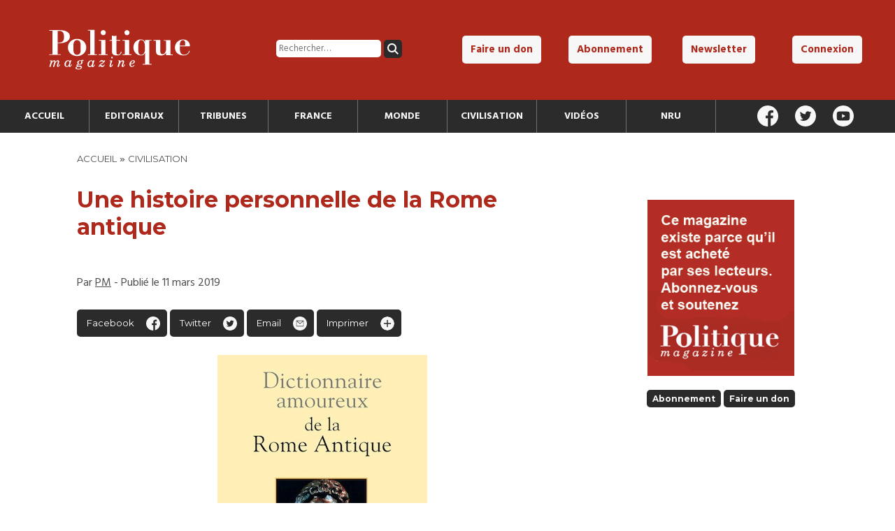

--- FILE ---
content_type: text/html; charset=utf-8
request_url: https://www.google.com/recaptcha/api2/anchor?ar=1&k=6LdsnG8aAAAAAPEAJngMb1mQRZnjgdnUxqCUAIY0&co=aHR0cHM6Ly9wb2xpdGlxdWVtYWdhemluZS5mcjo0NDM.&hl=en&v=N67nZn4AqZkNcbeMu4prBgzg&size=invisible&anchor-ms=20000&execute-ms=30000&cb=fppbpuxb31jy
body_size: 48890
content:
<!DOCTYPE HTML><html dir="ltr" lang="en"><head><meta http-equiv="Content-Type" content="text/html; charset=UTF-8">
<meta http-equiv="X-UA-Compatible" content="IE=edge">
<title>reCAPTCHA</title>
<style type="text/css">
/* cyrillic-ext */
@font-face {
  font-family: 'Roboto';
  font-style: normal;
  font-weight: 400;
  font-stretch: 100%;
  src: url(//fonts.gstatic.com/s/roboto/v48/KFO7CnqEu92Fr1ME7kSn66aGLdTylUAMa3GUBHMdazTgWw.woff2) format('woff2');
  unicode-range: U+0460-052F, U+1C80-1C8A, U+20B4, U+2DE0-2DFF, U+A640-A69F, U+FE2E-FE2F;
}
/* cyrillic */
@font-face {
  font-family: 'Roboto';
  font-style: normal;
  font-weight: 400;
  font-stretch: 100%;
  src: url(//fonts.gstatic.com/s/roboto/v48/KFO7CnqEu92Fr1ME7kSn66aGLdTylUAMa3iUBHMdazTgWw.woff2) format('woff2');
  unicode-range: U+0301, U+0400-045F, U+0490-0491, U+04B0-04B1, U+2116;
}
/* greek-ext */
@font-face {
  font-family: 'Roboto';
  font-style: normal;
  font-weight: 400;
  font-stretch: 100%;
  src: url(//fonts.gstatic.com/s/roboto/v48/KFO7CnqEu92Fr1ME7kSn66aGLdTylUAMa3CUBHMdazTgWw.woff2) format('woff2');
  unicode-range: U+1F00-1FFF;
}
/* greek */
@font-face {
  font-family: 'Roboto';
  font-style: normal;
  font-weight: 400;
  font-stretch: 100%;
  src: url(//fonts.gstatic.com/s/roboto/v48/KFO7CnqEu92Fr1ME7kSn66aGLdTylUAMa3-UBHMdazTgWw.woff2) format('woff2');
  unicode-range: U+0370-0377, U+037A-037F, U+0384-038A, U+038C, U+038E-03A1, U+03A3-03FF;
}
/* math */
@font-face {
  font-family: 'Roboto';
  font-style: normal;
  font-weight: 400;
  font-stretch: 100%;
  src: url(//fonts.gstatic.com/s/roboto/v48/KFO7CnqEu92Fr1ME7kSn66aGLdTylUAMawCUBHMdazTgWw.woff2) format('woff2');
  unicode-range: U+0302-0303, U+0305, U+0307-0308, U+0310, U+0312, U+0315, U+031A, U+0326-0327, U+032C, U+032F-0330, U+0332-0333, U+0338, U+033A, U+0346, U+034D, U+0391-03A1, U+03A3-03A9, U+03B1-03C9, U+03D1, U+03D5-03D6, U+03F0-03F1, U+03F4-03F5, U+2016-2017, U+2034-2038, U+203C, U+2040, U+2043, U+2047, U+2050, U+2057, U+205F, U+2070-2071, U+2074-208E, U+2090-209C, U+20D0-20DC, U+20E1, U+20E5-20EF, U+2100-2112, U+2114-2115, U+2117-2121, U+2123-214F, U+2190, U+2192, U+2194-21AE, U+21B0-21E5, U+21F1-21F2, U+21F4-2211, U+2213-2214, U+2216-22FF, U+2308-230B, U+2310, U+2319, U+231C-2321, U+2336-237A, U+237C, U+2395, U+239B-23B7, U+23D0, U+23DC-23E1, U+2474-2475, U+25AF, U+25B3, U+25B7, U+25BD, U+25C1, U+25CA, U+25CC, U+25FB, U+266D-266F, U+27C0-27FF, U+2900-2AFF, U+2B0E-2B11, U+2B30-2B4C, U+2BFE, U+3030, U+FF5B, U+FF5D, U+1D400-1D7FF, U+1EE00-1EEFF;
}
/* symbols */
@font-face {
  font-family: 'Roboto';
  font-style: normal;
  font-weight: 400;
  font-stretch: 100%;
  src: url(//fonts.gstatic.com/s/roboto/v48/KFO7CnqEu92Fr1ME7kSn66aGLdTylUAMaxKUBHMdazTgWw.woff2) format('woff2');
  unicode-range: U+0001-000C, U+000E-001F, U+007F-009F, U+20DD-20E0, U+20E2-20E4, U+2150-218F, U+2190, U+2192, U+2194-2199, U+21AF, U+21E6-21F0, U+21F3, U+2218-2219, U+2299, U+22C4-22C6, U+2300-243F, U+2440-244A, U+2460-24FF, U+25A0-27BF, U+2800-28FF, U+2921-2922, U+2981, U+29BF, U+29EB, U+2B00-2BFF, U+4DC0-4DFF, U+FFF9-FFFB, U+10140-1018E, U+10190-1019C, U+101A0, U+101D0-101FD, U+102E0-102FB, U+10E60-10E7E, U+1D2C0-1D2D3, U+1D2E0-1D37F, U+1F000-1F0FF, U+1F100-1F1AD, U+1F1E6-1F1FF, U+1F30D-1F30F, U+1F315, U+1F31C, U+1F31E, U+1F320-1F32C, U+1F336, U+1F378, U+1F37D, U+1F382, U+1F393-1F39F, U+1F3A7-1F3A8, U+1F3AC-1F3AF, U+1F3C2, U+1F3C4-1F3C6, U+1F3CA-1F3CE, U+1F3D4-1F3E0, U+1F3ED, U+1F3F1-1F3F3, U+1F3F5-1F3F7, U+1F408, U+1F415, U+1F41F, U+1F426, U+1F43F, U+1F441-1F442, U+1F444, U+1F446-1F449, U+1F44C-1F44E, U+1F453, U+1F46A, U+1F47D, U+1F4A3, U+1F4B0, U+1F4B3, U+1F4B9, U+1F4BB, U+1F4BF, U+1F4C8-1F4CB, U+1F4D6, U+1F4DA, U+1F4DF, U+1F4E3-1F4E6, U+1F4EA-1F4ED, U+1F4F7, U+1F4F9-1F4FB, U+1F4FD-1F4FE, U+1F503, U+1F507-1F50B, U+1F50D, U+1F512-1F513, U+1F53E-1F54A, U+1F54F-1F5FA, U+1F610, U+1F650-1F67F, U+1F687, U+1F68D, U+1F691, U+1F694, U+1F698, U+1F6AD, U+1F6B2, U+1F6B9-1F6BA, U+1F6BC, U+1F6C6-1F6CF, U+1F6D3-1F6D7, U+1F6E0-1F6EA, U+1F6F0-1F6F3, U+1F6F7-1F6FC, U+1F700-1F7FF, U+1F800-1F80B, U+1F810-1F847, U+1F850-1F859, U+1F860-1F887, U+1F890-1F8AD, U+1F8B0-1F8BB, U+1F8C0-1F8C1, U+1F900-1F90B, U+1F93B, U+1F946, U+1F984, U+1F996, U+1F9E9, U+1FA00-1FA6F, U+1FA70-1FA7C, U+1FA80-1FA89, U+1FA8F-1FAC6, U+1FACE-1FADC, U+1FADF-1FAE9, U+1FAF0-1FAF8, U+1FB00-1FBFF;
}
/* vietnamese */
@font-face {
  font-family: 'Roboto';
  font-style: normal;
  font-weight: 400;
  font-stretch: 100%;
  src: url(//fonts.gstatic.com/s/roboto/v48/KFO7CnqEu92Fr1ME7kSn66aGLdTylUAMa3OUBHMdazTgWw.woff2) format('woff2');
  unicode-range: U+0102-0103, U+0110-0111, U+0128-0129, U+0168-0169, U+01A0-01A1, U+01AF-01B0, U+0300-0301, U+0303-0304, U+0308-0309, U+0323, U+0329, U+1EA0-1EF9, U+20AB;
}
/* latin-ext */
@font-face {
  font-family: 'Roboto';
  font-style: normal;
  font-weight: 400;
  font-stretch: 100%;
  src: url(//fonts.gstatic.com/s/roboto/v48/KFO7CnqEu92Fr1ME7kSn66aGLdTylUAMa3KUBHMdazTgWw.woff2) format('woff2');
  unicode-range: U+0100-02BA, U+02BD-02C5, U+02C7-02CC, U+02CE-02D7, U+02DD-02FF, U+0304, U+0308, U+0329, U+1D00-1DBF, U+1E00-1E9F, U+1EF2-1EFF, U+2020, U+20A0-20AB, U+20AD-20C0, U+2113, U+2C60-2C7F, U+A720-A7FF;
}
/* latin */
@font-face {
  font-family: 'Roboto';
  font-style: normal;
  font-weight: 400;
  font-stretch: 100%;
  src: url(//fonts.gstatic.com/s/roboto/v48/KFO7CnqEu92Fr1ME7kSn66aGLdTylUAMa3yUBHMdazQ.woff2) format('woff2');
  unicode-range: U+0000-00FF, U+0131, U+0152-0153, U+02BB-02BC, U+02C6, U+02DA, U+02DC, U+0304, U+0308, U+0329, U+2000-206F, U+20AC, U+2122, U+2191, U+2193, U+2212, U+2215, U+FEFF, U+FFFD;
}
/* cyrillic-ext */
@font-face {
  font-family: 'Roboto';
  font-style: normal;
  font-weight: 500;
  font-stretch: 100%;
  src: url(//fonts.gstatic.com/s/roboto/v48/KFO7CnqEu92Fr1ME7kSn66aGLdTylUAMa3GUBHMdazTgWw.woff2) format('woff2');
  unicode-range: U+0460-052F, U+1C80-1C8A, U+20B4, U+2DE0-2DFF, U+A640-A69F, U+FE2E-FE2F;
}
/* cyrillic */
@font-face {
  font-family: 'Roboto';
  font-style: normal;
  font-weight: 500;
  font-stretch: 100%;
  src: url(//fonts.gstatic.com/s/roboto/v48/KFO7CnqEu92Fr1ME7kSn66aGLdTylUAMa3iUBHMdazTgWw.woff2) format('woff2');
  unicode-range: U+0301, U+0400-045F, U+0490-0491, U+04B0-04B1, U+2116;
}
/* greek-ext */
@font-face {
  font-family: 'Roboto';
  font-style: normal;
  font-weight: 500;
  font-stretch: 100%;
  src: url(//fonts.gstatic.com/s/roboto/v48/KFO7CnqEu92Fr1ME7kSn66aGLdTylUAMa3CUBHMdazTgWw.woff2) format('woff2');
  unicode-range: U+1F00-1FFF;
}
/* greek */
@font-face {
  font-family: 'Roboto';
  font-style: normal;
  font-weight: 500;
  font-stretch: 100%;
  src: url(//fonts.gstatic.com/s/roboto/v48/KFO7CnqEu92Fr1ME7kSn66aGLdTylUAMa3-UBHMdazTgWw.woff2) format('woff2');
  unicode-range: U+0370-0377, U+037A-037F, U+0384-038A, U+038C, U+038E-03A1, U+03A3-03FF;
}
/* math */
@font-face {
  font-family: 'Roboto';
  font-style: normal;
  font-weight: 500;
  font-stretch: 100%;
  src: url(//fonts.gstatic.com/s/roboto/v48/KFO7CnqEu92Fr1ME7kSn66aGLdTylUAMawCUBHMdazTgWw.woff2) format('woff2');
  unicode-range: U+0302-0303, U+0305, U+0307-0308, U+0310, U+0312, U+0315, U+031A, U+0326-0327, U+032C, U+032F-0330, U+0332-0333, U+0338, U+033A, U+0346, U+034D, U+0391-03A1, U+03A3-03A9, U+03B1-03C9, U+03D1, U+03D5-03D6, U+03F0-03F1, U+03F4-03F5, U+2016-2017, U+2034-2038, U+203C, U+2040, U+2043, U+2047, U+2050, U+2057, U+205F, U+2070-2071, U+2074-208E, U+2090-209C, U+20D0-20DC, U+20E1, U+20E5-20EF, U+2100-2112, U+2114-2115, U+2117-2121, U+2123-214F, U+2190, U+2192, U+2194-21AE, U+21B0-21E5, U+21F1-21F2, U+21F4-2211, U+2213-2214, U+2216-22FF, U+2308-230B, U+2310, U+2319, U+231C-2321, U+2336-237A, U+237C, U+2395, U+239B-23B7, U+23D0, U+23DC-23E1, U+2474-2475, U+25AF, U+25B3, U+25B7, U+25BD, U+25C1, U+25CA, U+25CC, U+25FB, U+266D-266F, U+27C0-27FF, U+2900-2AFF, U+2B0E-2B11, U+2B30-2B4C, U+2BFE, U+3030, U+FF5B, U+FF5D, U+1D400-1D7FF, U+1EE00-1EEFF;
}
/* symbols */
@font-face {
  font-family: 'Roboto';
  font-style: normal;
  font-weight: 500;
  font-stretch: 100%;
  src: url(//fonts.gstatic.com/s/roboto/v48/KFO7CnqEu92Fr1ME7kSn66aGLdTylUAMaxKUBHMdazTgWw.woff2) format('woff2');
  unicode-range: U+0001-000C, U+000E-001F, U+007F-009F, U+20DD-20E0, U+20E2-20E4, U+2150-218F, U+2190, U+2192, U+2194-2199, U+21AF, U+21E6-21F0, U+21F3, U+2218-2219, U+2299, U+22C4-22C6, U+2300-243F, U+2440-244A, U+2460-24FF, U+25A0-27BF, U+2800-28FF, U+2921-2922, U+2981, U+29BF, U+29EB, U+2B00-2BFF, U+4DC0-4DFF, U+FFF9-FFFB, U+10140-1018E, U+10190-1019C, U+101A0, U+101D0-101FD, U+102E0-102FB, U+10E60-10E7E, U+1D2C0-1D2D3, U+1D2E0-1D37F, U+1F000-1F0FF, U+1F100-1F1AD, U+1F1E6-1F1FF, U+1F30D-1F30F, U+1F315, U+1F31C, U+1F31E, U+1F320-1F32C, U+1F336, U+1F378, U+1F37D, U+1F382, U+1F393-1F39F, U+1F3A7-1F3A8, U+1F3AC-1F3AF, U+1F3C2, U+1F3C4-1F3C6, U+1F3CA-1F3CE, U+1F3D4-1F3E0, U+1F3ED, U+1F3F1-1F3F3, U+1F3F5-1F3F7, U+1F408, U+1F415, U+1F41F, U+1F426, U+1F43F, U+1F441-1F442, U+1F444, U+1F446-1F449, U+1F44C-1F44E, U+1F453, U+1F46A, U+1F47D, U+1F4A3, U+1F4B0, U+1F4B3, U+1F4B9, U+1F4BB, U+1F4BF, U+1F4C8-1F4CB, U+1F4D6, U+1F4DA, U+1F4DF, U+1F4E3-1F4E6, U+1F4EA-1F4ED, U+1F4F7, U+1F4F9-1F4FB, U+1F4FD-1F4FE, U+1F503, U+1F507-1F50B, U+1F50D, U+1F512-1F513, U+1F53E-1F54A, U+1F54F-1F5FA, U+1F610, U+1F650-1F67F, U+1F687, U+1F68D, U+1F691, U+1F694, U+1F698, U+1F6AD, U+1F6B2, U+1F6B9-1F6BA, U+1F6BC, U+1F6C6-1F6CF, U+1F6D3-1F6D7, U+1F6E0-1F6EA, U+1F6F0-1F6F3, U+1F6F7-1F6FC, U+1F700-1F7FF, U+1F800-1F80B, U+1F810-1F847, U+1F850-1F859, U+1F860-1F887, U+1F890-1F8AD, U+1F8B0-1F8BB, U+1F8C0-1F8C1, U+1F900-1F90B, U+1F93B, U+1F946, U+1F984, U+1F996, U+1F9E9, U+1FA00-1FA6F, U+1FA70-1FA7C, U+1FA80-1FA89, U+1FA8F-1FAC6, U+1FACE-1FADC, U+1FADF-1FAE9, U+1FAF0-1FAF8, U+1FB00-1FBFF;
}
/* vietnamese */
@font-face {
  font-family: 'Roboto';
  font-style: normal;
  font-weight: 500;
  font-stretch: 100%;
  src: url(//fonts.gstatic.com/s/roboto/v48/KFO7CnqEu92Fr1ME7kSn66aGLdTylUAMa3OUBHMdazTgWw.woff2) format('woff2');
  unicode-range: U+0102-0103, U+0110-0111, U+0128-0129, U+0168-0169, U+01A0-01A1, U+01AF-01B0, U+0300-0301, U+0303-0304, U+0308-0309, U+0323, U+0329, U+1EA0-1EF9, U+20AB;
}
/* latin-ext */
@font-face {
  font-family: 'Roboto';
  font-style: normal;
  font-weight: 500;
  font-stretch: 100%;
  src: url(//fonts.gstatic.com/s/roboto/v48/KFO7CnqEu92Fr1ME7kSn66aGLdTylUAMa3KUBHMdazTgWw.woff2) format('woff2');
  unicode-range: U+0100-02BA, U+02BD-02C5, U+02C7-02CC, U+02CE-02D7, U+02DD-02FF, U+0304, U+0308, U+0329, U+1D00-1DBF, U+1E00-1E9F, U+1EF2-1EFF, U+2020, U+20A0-20AB, U+20AD-20C0, U+2113, U+2C60-2C7F, U+A720-A7FF;
}
/* latin */
@font-face {
  font-family: 'Roboto';
  font-style: normal;
  font-weight: 500;
  font-stretch: 100%;
  src: url(//fonts.gstatic.com/s/roboto/v48/KFO7CnqEu92Fr1ME7kSn66aGLdTylUAMa3yUBHMdazQ.woff2) format('woff2');
  unicode-range: U+0000-00FF, U+0131, U+0152-0153, U+02BB-02BC, U+02C6, U+02DA, U+02DC, U+0304, U+0308, U+0329, U+2000-206F, U+20AC, U+2122, U+2191, U+2193, U+2212, U+2215, U+FEFF, U+FFFD;
}
/* cyrillic-ext */
@font-face {
  font-family: 'Roboto';
  font-style: normal;
  font-weight: 900;
  font-stretch: 100%;
  src: url(//fonts.gstatic.com/s/roboto/v48/KFO7CnqEu92Fr1ME7kSn66aGLdTylUAMa3GUBHMdazTgWw.woff2) format('woff2');
  unicode-range: U+0460-052F, U+1C80-1C8A, U+20B4, U+2DE0-2DFF, U+A640-A69F, U+FE2E-FE2F;
}
/* cyrillic */
@font-face {
  font-family: 'Roboto';
  font-style: normal;
  font-weight: 900;
  font-stretch: 100%;
  src: url(//fonts.gstatic.com/s/roboto/v48/KFO7CnqEu92Fr1ME7kSn66aGLdTylUAMa3iUBHMdazTgWw.woff2) format('woff2');
  unicode-range: U+0301, U+0400-045F, U+0490-0491, U+04B0-04B1, U+2116;
}
/* greek-ext */
@font-face {
  font-family: 'Roboto';
  font-style: normal;
  font-weight: 900;
  font-stretch: 100%;
  src: url(//fonts.gstatic.com/s/roboto/v48/KFO7CnqEu92Fr1ME7kSn66aGLdTylUAMa3CUBHMdazTgWw.woff2) format('woff2');
  unicode-range: U+1F00-1FFF;
}
/* greek */
@font-face {
  font-family: 'Roboto';
  font-style: normal;
  font-weight: 900;
  font-stretch: 100%;
  src: url(//fonts.gstatic.com/s/roboto/v48/KFO7CnqEu92Fr1ME7kSn66aGLdTylUAMa3-UBHMdazTgWw.woff2) format('woff2');
  unicode-range: U+0370-0377, U+037A-037F, U+0384-038A, U+038C, U+038E-03A1, U+03A3-03FF;
}
/* math */
@font-face {
  font-family: 'Roboto';
  font-style: normal;
  font-weight: 900;
  font-stretch: 100%;
  src: url(//fonts.gstatic.com/s/roboto/v48/KFO7CnqEu92Fr1ME7kSn66aGLdTylUAMawCUBHMdazTgWw.woff2) format('woff2');
  unicode-range: U+0302-0303, U+0305, U+0307-0308, U+0310, U+0312, U+0315, U+031A, U+0326-0327, U+032C, U+032F-0330, U+0332-0333, U+0338, U+033A, U+0346, U+034D, U+0391-03A1, U+03A3-03A9, U+03B1-03C9, U+03D1, U+03D5-03D6, U+03F0-03F1, U+03F4-03F5, U+2016-2017, U+2034-2038, U+203C, U+2040, U+2043, U+2047, U+2050, U+2057, U+205F, U+2070-2071, U+2074-208E, U+2090-209C, U+20D0-20DC, U+20E1, U+20E5-20EF, U+2100-2112, U+2114-2115, U+2117-2121, U+2123-214F, U+2190, U+2192, U+2194-21AE, U+21B0-21E5, U+21F1-21F2, U+21F4-2211, U+2213-2214, U+2216-22FF, U+2308-230B, U+2310, U+2319, U+231C-2321, U+2336-237A, U+237C, U+2395, U+239B-23B7, U+23D0, U+23DC-23E1, U+2474-2475, U+25AF, U+25B3, U+25B7, U+25BD, U+25C1, U+25CA, U+25CC, U+25FB, U+266D-266F, U+27C0-27FF, U+2900-2AFF, U+2B0E-2B11, U+2B30-2B4C, U+2BFE, U+3030, U+FF5B, U+FF5D, U+1D400-1D7FF, U+1EE00-1EEFF;
}
/* symbols */
@font-face {
  font-family: 'Roboto';
  font-style: normal;
  font-weight: 900;
  font-stretch: 100%;
  src: url(//fonts.gstatic.com/s/roboto/v48/KFO7CnqEu92Fr1ME7kSn66aGLdTylUAMaxKUBHMdazTgWw.woff2) format('woff2');
  unicode-range: U+0001-000C, U+000E-001F, U+007F-009F, U+20DD-20E0, U+20E2-20E4, U+2150-218F, U+2190, U+2192, U+2194-2199, U+21AF, U+21E6-21F0, U+21F3, U+2218-2219, U+2299, U+22C4-22C6, U+2300-243F, U+2440-244A, U+2460-24FF, U+25A0-27BF, U+2800-28FF, U+2921-2922, U+2981, U+29BF, U+29EB, U+2B00-2BFF, U+4DC0-4DFF, U+FFF9-FFFB, U+10140-1018E, U+10190-1019C, U+101A0, U+101D0-101FD, U+102E0-102FB, U+10E60-10E7E, U+1D2C0-1D2D3, U+1D2E0-1D37F, U+1F000-1F0FF, U+1F100-1F1AD, U+1F1E6-1F1FF, U+1F30D-1F30F, U+1F315, U+1F31C, U+1F31E, U+1F320-1F32C, U+1F336, U+1F378, U+1F37D, U+1F382, U+1F393-1F39F, U+1F3A7-1F3A8, U+1F3AC-1F3AF, U+1F3C2, U+1F3C4-1F3C6, U+1F3CA-1F3CE, U+1F3D4-1F3E0, U+1F3ED, U+1F3F1-1F3F3, U+1F3F5-1F3F7, U+1F408, U+1F415, U+1F41F, U+1F426, U+1F43F, U+1F441-1F442, U+1F444, U+1F446-1F449, U+1F44C-1F44E, U+1F453, U+1F46A, U+1F47D, U+1F4A3, U+1F4B0, U+1F4B3, U+1F4B9, U+1F4BB, U+1F4BF, U+1F4C8-1F4CB, U+1F4D6, U+1F4DA, U+1F4DF, U+1F4E3-1F4E6, U+1F4EA-1F4ED, U+1F4F7, U+1F4F9-1F4FB, U+1F4FD-1F4FE, U+1F503, U+1F507-1F50B, U+1F50D, U+1F512-1F513, U+1F53E-1F54A, U+1F54F-1F5FA, U+1F610, U+1F650-1F67F, U+1F687, U+1F68D, U+1F691, U+1F694, U+1F698, U+1F6AD, U+1F6B2, U+1F6B9-1F6BA, U+1F6BC, U+1F6C6-1F6CF, U+1F6D3-1F6D7, U+1F6E0-1F6EA, U+1F6F0-1F6F3, U+1F6F7-1F6FC, U+1F700-1F7FF, U+1F800-1F80B, U+1F810-1F847, U+1F850-1F859, U+1F860-1F887, U+1F890-1F8AD, U+1F8B0-1F8BB, U+1F8C0-1F8C1, U+1F900-1F90B, U+1F93B, U+1F946, U+1F984, U+1F996, U+1F9E9, U+1FA00-1FA6F, U+1FA70-1FA7C, U+1FA80-1FA89, U+1FA8F-1FAC6, U+1FACE-1FADC, U+1FADF-1FAE9, U+1FAF0-1FAF8, U+1FB00-1FBFF;
}
/* vietnamese */
@font-face {
  font-family: 'Roboto';
  font-style: normal;
  font-weight: 900;
  font-stretch: 100%;
  src: url(//fonts.gstatic.com/s/roboto/v48/KFO7CnqEu92Fr1ME7kSn66aGLdTylUAMa3OUBHMdazTgWw.woff2) format('woff2');
  unicode-range: U+0102-0103, U+0110-0111, U+0128-0129, U+0168-0169, U+01A0-01A1, U+01AF-01B0, U+0300-0301, U+0303-0304, U+0308-0309, U+0323, U+0329, U+1EA0-1EF9, U+20AB;
}
/* latin-ext */
@font-face {
  font-family: 'Roboto';
  font-style: normal;
  font-weight: 900;
  font-stretch: 100%;
  src: url(//fonts.gstatic.com/s/roboto/v48/KFO7CnqEu92Fr1ME7kSn66aGLdTylUAMa3KUBHMdazTgWw.woff2) format('woff2');
  unicode-range: U+0100-02BA, U+02BD-02C5, U+02C7-02CC, U+02CE-02D7, U+02DD-02FF, U+0304, U+0308, U+0329, U+1D00-1DBF, U+1E00-1E9F, U+1EF2-1EFF, U+2020, U+20A0-20AB, U+20AD-20C0, U+2113, U+2C60-2C7F, U+A720-A7FF;
}
/* latin */
@font-face {
  font-family: 'Roboto';
  font-style: normal;
  font-weight: 900;
  font-stretch: 100%;
  src: url(//fonts.gstatic.com/s/roboto/v48/KFO7CnqEu92Fr1ME7kSn66aGLdTylUAMa3yUBHMdazQ.woff2) format('woff2');
  unicode-range: U+0000-00FF, U+0131, U+0152-0153, U+02BB-02BC, U+02C6, U+02DA, U+02DC, U+0304, U+0308, U+0329, U+2000-206F, U+20AC, U+2122, U+2191, U+2193, U+2212, U+2215, U+FEFF, U+FFFD;
}

</style>
<link rel="stylesheet" type="text/css" href="https://www.gstatic.com/recaptcha/releases/N67nZn4AqZkNcbeMu4prBgzg/styles__ltr.css">
<script nonce="WvgjaRGy2K5KwtkecUkM0Q" type="text/javascript">window['__recaptcha_api'] = 'https://www.google.com/recaptcha/api2/';</script>
<script type="text/javascript" src="https://www.gstatic.com/recaptcha/releases/N67nZn4AqZkNcbeMu4prBgzg/recaptcha__en.js" nonce="WvgjaRGy2K5KwtkecUkM0Q">
      
    </script></head>
<body><div id="rc-anchor-alert" class="rc-anchor-alert"></div>
<input type="hidden" id="recaptcha-token" value="[base64]">
<script type="text/javascript" nonce="WvgjaRGy2K5KwtkecUkM0Q">
      recaptcha.anchor.Main.init("[\x22ainput\x22,[\x22bgdata\x22,\x22\x22,\[base64]/[base64]/[base64]/[base64]/[base64]/UltsKytdPUU6KEU8MjA0OD9SW2wrK109RT4+NnwxOTI6KChFJjY0NTEyKT09NTUyOTYmJk0rMTxjLmxlbmd0aCYmKGMuY2hhckNvZGVBdChNKzEpJjY0NTEyKT09NTYzMjA/[base64]/[base64]/[base64]/[base64]/[base64]/[base64]/[base64]\x22,\[base64]\\u003d\\u003d\x22,\x22w5xbw5/Ct0nCvkEVIh7DpsKAZsKaw6U7w6/Du2DDk34tw5LCrEPCusOKKHogBgJ4eFjDg1lGwq7Dh2PDt8O+w7rDjD3DhMO2VcKIwp7CicOBEMOIJQDDpTQiccOvXEzDjMO4U8KMNcKmw5/CjMKYwpIQwpTCrmHChjxMa2tMVn7DkUnDgMOuR8OAw5/[base64]/w7s5w6o/NhE/G07CpMKpXmnCrcK1RMK1dcO1wpR5acKOaWIDw4HDj0rDjgw4w4UPRTpYw6tjwqHDok/DmTkSFEVKw4HDu8KDw5wxwoc2C8KOwqMvwrbCk8O2w7vDpSzDgsOIw5nCtFICDBXCrcOSw5pTbMO7w5tDw7PCsQp0w7VddG1/OMOiwrVLwoDCg8Kkw4puScKPOcObSMKDInxOw7QXw4/CqsOBw6vCoXHCnlxoVmAow4rCtx8Jw69YN8KbwqB9ZsOIOSVaeFANQsKgwqrCgjEVKMK0wpxjSsOuAcKAwoDDl0Eyw5/ClcKdwpNgw6obRcOHwrXCtxTCjcK1woPDisOeb8KmTifDuhvCnjPDqMKVwoHCo8OFw61Wwqs9w7LDq0DCgsOwwrbCi13DssK8K3MWwocbw4tRScK5wrMRYsKaw4rDmTTDnEDDjSgpw4VQwo7DrR7Dv8KRf8OnwrnCi8KGw5Y/[base64]/DtQ5EVQzChQDDjsKmw6VewoXDjDbCpDMiwpPCiMKDw7DCuSk5wpLDqnfCqcKjTMKPw53DncKVwpDDrFI6wqBZwo3CpsOMC8KYwr7ClwQsBQRzVsK5woF2XicMwrxFZ8Kuw7/[base64]/CqcOWVcOnw5N8w6PDgA5Owqpqw4/DinbDiyDCrcKJwp1xIcOmG8KfPQfChcK/W8Kcw5RHw6DCkTVCwrg3GGPCjBkgw4AiGjNrfGjCoMKawrHDocOzUBV/wqrCrG0fZsObJj9iw51+w5bCmWvCukLDtFjCn8Oawr0hw6l9wpTCosOLHsOeUCvCvcKBw7Unw7ttw49jw5N5w7wcw49vw7IbA2RHw7kkDUAVXSrCqTluw6LDvMKBw47Ct8KyaMOcGcOew6N/wrYyK1DCrA4LDl8pwrPDkDg3w4nDkcKdw4wWXT8CwpbCtcKcZEnCqcKmVsKRHCzDs0E6JSzDu8OUa15necKyMnXDnMKjNcKrVQ3DrU4yw7XDmsOpOcOxwo3CjirCksKyRGvCkEsdw5diwodKwqNzbMOqJwcUTB47w4JGCirDsMKSa8OfwqbDgMKXwq9KBwPDjF/DhVkiIRLCqcOEa8KJwrUQDcKVCcK9HcKBwrwdSgUadRzCi8KAw7U1wpvCssKRwp5wwop8w58bE8Kcw4x6fcKfw5M3JWrDrxVsIjbCqFvChFkkw6HCr03DkcKqw7jDgR4Ua8O3TSk5LcOIH8OJwpfDlMOkw403w7nCjcOrTlXDpU1Lw53Cl3F+ZsKjwp1Ew7jCgS/CmXhEfCUZw6fDhsOOw6lVwrgnw7TDv8K1GHXDq8KywqUwwogoCcOXWwzCtcOJw6fCq8OIwrjDrmMWw7DDnRo/[base64]/CgGHCrAvCr3TDvlIiMMKUMMKRwo7ChTXDnlDDosK1fzbDkcKFLcOhwpTDrMKDeMOMO8KTw645ElYrw6TDtHfCmsKqw5bCqR/CgHjDlR9Ow4fCpcOVwqUzQsKiw4LCnx/[base64]/DlMKDLiPCsQNgZcK5wpfDvcOOwpxbw6tLa8ORw4Z8MMO+GMOEwp7DrzQUw4PDmsOSTsK6wp5rCXhOwpRrw6/CpsO0wqLDph3CtMOlXQHDjMOqw5HDk0UQw45AwrJ0ccOPw50Vwp/CrikwXQlLwpTCjFbCsiEjwrI3w7vDn8KRIMO4wp0Jw4g1e8OVw4s6wo06wp7CkEjCr8Kow7RhOh5Aw4VvEiPDjH/Di1sELwJ8w55OHXEEw5c5I8OaKsKDwrbCq0jDnsKZwpnDs8Kvwqd1ShXDs3ZIwqccYMO0wq7CkEtVD0jChsKUPcODbCQtw53Cr3vDvk9Mwodtw7/CvcO7STdRCXhWRMO1dcKKVcOGw6/Cq8OAwp4bwpYNcVDCmsOKBgIWwprDisKrTA0NasOjPXbCgy0Tw7FVb8OHw5Q1w6JMBScyCwBlwrdUcsKxwqzDixARfhvCo8KnT3TChcOVw5FSFQ5vEH7DrmjCjMKHw6DClMKRSMKkwp8Dw4jCssK9G8O/SMONOEVuw5VQAcO8wr5zw6PCrkrCnMKnIsKVw6HCt3XDoSbCgsKgf1xtwrcYfwrCilPDvzDCosKqKARqwoTDhG/Cq8OFw6XDtcKbLx0jXsOrwrfDnALDgcKJH2djw5k4w53Chm3Dijk8KMOnw4PDs8OpOUTDhcK+RTTDpcO9RifCpMOPHVfCmVYZMsKrX8OewpHClsKbw4DCtFXDqsKEwoBTaMOKwolzwr/[base64]/wqbDo8KQwqdfPMKRwqBHOsOdwpw2ASsBwrM/[base64]/CslIAwp4hwqpVw6FzwqPCtlHCijLDn8KwVBXCusOGTWPCkMKta0nDmMOMaSNzemo4wpPDhQo6wqA8w6x0w74nw75GTXnCjn40EsKewrvCtsOKPcK/TiDCoVQvw4Z6wpzCi8O3amdrw5PDmMOuZW3DnsK5w6/CuWjCl8K6wp4TFcKXw4pfTQ/Dt8KSwpLDkz7CjTfDqsOvGXfCpcOWRHTDgMKAw5YdwrHCpjJEwpTDqljDsh/CgcOKw5TCl28swrjDusKewq/Dl23CvMKvw4HDkcOZbMOOAA4RRsOCR09rN10jw5haw4zDqkLCsH3DmMOdMS/Djy/CusOZI8KIwpTCn8OXw6ETw6jDonbCoWMtbV4fw6PDqTvDpMO/w7/[base64]/DvMKgwrfDsgk7BsOBS8K2FXHDmxjCrx0HAyTDnFsjMcOcFQfDgsOMwp5oLn7CtkjDsQ7CocO0L8KmOcK6w4bDtcOrwosqCxhgwrHCt8OcGcO4LigWw5Efw4zCjQsDw6PCisKRwr3Cm8O2w4Q4NnZfM8OLdcKyw7fDp8KtKRHChMKgw7gaMcKiwrhAw6oVw6/[base64]/diXCrzcHwolow5bCtCzCqTQfwqfDu8KYw6YTwrfComRGecOzeVwxwqNVJ8KFfyPCpcKobD/[base64]/w6tZL8OZwpwKwpNOEMKyGQHCnl05wpzDusODw6bDrTzDnlDCiA8eAMOwVsO5VAXDn8KYw4Rsw6MjeTfCkDrCpcKVwrjCssOZwq3Do8KZwrjCknrDkB8xKivCnXJow43DqMKpDWISAQ90w6TCvcOHw4EWUMO3WMOzH0MGwqnDg8O4wprCt8KHbzfCoMKKw6Zuw5/CgwgvAcKwwrh1CzPDr8OmD8ORPVbCmUs0V2VoRsOERcKrwp8FLcO+wrvCgip5w6PDvcO+w4TDt8OdwqbCpcK1McK8Q8OXwrtpYcKlwphZQsKmworCuMK2T8Kawpc8EsKbwohxwqrCm8KGAMO0GX/DlxIvbMK2w5gTwqxXw7JGw5lyw7/[base64]/DnsOXw5zChcKWDW/Dj8KVUxNVGMKuE8O/MAPCgMOQw6xgw5DCpMOAworDrgsbYsKOBMKzwpzCqsKgLzXDpB14w4nDn8KgwrfDncK/w5Qow6dWw6fDmMKTw63CksK1BMKrHRvDmcK8UsKETnTChMOiLl7Dj8ODcWvCm8KjWcOnb8KSw4gEw7M0woxqwq7CvBrCmsOMTsOsw7jDuQXDrCg/TSXCsFwMWUzDoHzCtmLDtT/DtsKNw6hzw7bCuMOGwpoOw7wiUFYWwoknNsOHccOOH8KzwpMOw4VKw6fCizvDpMK2aMKGw43CpsORw49jR3LCn2DCucO8wprDnSU5SjhdwpVgLcOOw4pnDsKjwrxGwqQKSsKZPFZgwr/DpMOHNsODw4MUQgDCp13CuiDCtiwhX0/DtmvDjMOwfkAww455wp3CpEVqd2cAUMOcEiTCm8OwRsOAwohJasOtw5Emw5TDnMOSw5Imw5ILw6gefsKdw501LETDnx5SwpRhw5DCisOeZCQ2UcOuTxjDgVTCsTZ8TxcVwod1wqbCowXDvgjDt1g3wqvCgGLDgUZZwpRPwr/CkzPDn8K2wrFkKEAYbMKEw5XDtcKVwrXDmMOGw4LCnU8oKcOUw6R+w6XDl8KYFxBywr3DgWIjRcKOwqHCosOgPcKiwotoAMKJKcKyaWhGw7cKAsK2w7jDqgjCjMOiaRYiNzQ0w5vCvSoKwpzDjw0LRsK6wpFgUMOMw4TDiEzDqMOxwrfDkHRrdQrDi8K7HWfDp1BpJj/CmMOYwo7DsMOrwqvCgyjCnMKYCwzCvcKSwo0Tw6jDvDxuw4UGFMKYfsK5woLDp8KjYx4/w7bDmzgRcCdPUsKcw5luZsOawqvCnwrDgA8teMOOBxHCoMO2wpXDmMK2wqbDokNJex5zWCViKMOiw49aelLDucKyJcK/QRTCjTjCvxvClcOcw5XCvyXDn8KHwrnCssOOGMOPMcOEHVbCtUIAccKew6jDo8KrwpPDpMKBw71/wo1dw53Dh8Kda8KPwo3Cv0DCvsK+VXjDscOcwoQ5FgHCvMKkAsOpI8Kfw6XCh8KHSBfCrX7CsMKHw509w4g0w6VQIRgAHBUvwpzDjQPCqQ10CmlIw5YWVzYPJ8K/[base64]/DjFJ0w5DDuQ44wpXDvToewplTBsKiw7YDwppgTsOYOFXCrSUeJMKTwpzDksOFw4zDhMK2w45CHWzCisOBw6/DgC4OK8OIwrQ5ZsOvw6NmVcOzw7fDnCxCw418worCjHx2csOJwpHDgMO5LMOLwqHDlcK5VcKtwrvCsRR4R0EDUijCisKxw49fMsOcKTJXw6bDoUfCoBvDh1VaS8KZw5JAWMKIwoVpw53DlcOeOX/DscKnUV3ClFfCnMOAD8KRw6zCiEEXwozCmsOCw5bDncOpwo7ChUZiJsO+Ik1Iw7HCrMKywpvDrsONwqHDqcKIwp80wppGSMKqw5/[base64]/[base64]/ChThKw4kBLMKNXWDDv8KJw7l6GMOHCQXCv3dqAx9uasKFwodZLTfClHDCmSM1YwlkSC/Dt8OtwoPCt1DCiDsqZA9jwrsxFnYRwr7CnMKUwodBw7V7wqvDn8K5wq8tw5YkwrnDgTfDpDrCnMKowoLDpzPCvlnDg8OHwr8pwpthwr1/LsKOwrHDgzBOecK1w5E2X8OKFMOLQMKMXAEoMcKDTsOlTlAADG0Uw4lAw6vCkX0XMcKNPW4xwrJ+FFLChzPDiMOww7skwpzDqcOxwprCuS3Cu2Y/wphzQ8Ktw4JVw7/Dq8OAEsOUw6DCvTs0w5AUMcKHw4ogZVsQw63DuMKfM8OCw4cpUyLCmcK4ScK7w4/CqsOnw55XM8OjwoPClsKZc8K0fAPCusO/wrDCvAXDkxDCkMKzwqLCocKuaMOUwo/CnMKPcmbCvUbDvC/DpMOnwo9cw4DDvCkiw7FWwrRPCMK/wpPCrRTDlcKgFcK9HhtwKcKWHyvCnMOzNj8tA8ODLcKlw6dAwojCnTJFGcO+wpNkNSzCtcKgwqnDv8KAwrQjw4vCuRJrXcKZw6szZmfDqsOZHMKTwo3Cr8OlbsORNcK/wpNhZVcfwqvDhzsOdsODwqXClSAbXMKjwrJowpctADAbwqJzOyAPwqJwwqQ6URlIwpLDicOawqQ+wplDNRzCvMO9PRjDm8KHcsOswp/DhBYuU8K8w7BgwoAIw5Fxwp8DLH7DkDjClsKqJMObw5oXdcKuw7HChcOWwq8IwoEPQGI5wpbDoMOaAT1cEwbCjMOkw4MBw7JvBkEJwq/CtcOmwpfCjB/DqMOLw4wwIcOUG2FxNn5Kw6jCrC7CicOsdMK3wpAJw5hvw4xnVnjCtnF2OVh/[base64]/[base64]/DicKdeToqIVzCpcK0w4nCgyfDkCzCoMKfJwXDqMODw67Crg8adcOTwr0jQ3g7VcONwqTDoRfDgEwRwrR1Z8K/dzgJwoPDt8OMDV0OXgbDhsK3F17CpQTCg8K5SsO7Q3kfwrFLRsKuwoDCmxNuBsOWJMKxGmrCosO/wr4qwpXDhHnCucKfw6wUKSg7w6XCtcKywrdFwohhKMO0Fgh/w5HCnMKLNHvDo3HCugFAEMO8w5haCsOTXmVEw7LDgx1jTcK0U8KbwqbDl8OTT8K/wq/DhWjCscOHClwNcRVkV27DhGLDrsKKB8KdA8O0SlbDiFkoSiA5AMKfw55ow7TDhiIQA3JFDMOCwoZtTWNcYSRhw5t8w5EtMFADDMKOw6cJwqMUY3dkLHRzNwbClcOdLlkvwq7Cr8KjB8K7CR7Dq0PCtxgyYhjDusKoQ8KWFMOwwonDlFzDqC5/w4XDlTbCo8O7woMdSMOUw59XwqITwp3DjcK4wrXDhcKSZMONKytSKcKhHiccZ8KjwqPCiSrCmsKIwrTCqsKRVSPDrSFrA8OhAn7DhMK6HMKWHGXCisK1ecKcB8OZwrvDhD9ew74twrvCicOjwqhQOyHDgMO/wq8bGUgrwoVVT8KzDDTDvsK6R0BZwp7CgmwuacOYQErCjsOmw4vDi1zCtmjCrMKgw6fCmkFUacKqPz3ClkjDtsO3w54pw6bCu8OTwpAmT2rCmS5HwpMAOsOsNmR/[base64]/DtsKww4/DlcOSFVU8wrN1wrsiHjAfw7tCA8KON8OXwrkhwpFiwq/DrcKXwpsvd8OIwqPCtMOIDFTCqsOpfgxOw55YEULCksOSJsO+wrbCpsKYw4/[base64]/[base64]/DpcOiWBDDmsK3w6VXw6DDvwIvwqxBf8KLw7HDp8KLAsOFAzXCvCNZfWjCk8K7I2zDqnDDncKBw7zDjMOLw41MTjjCtXzDowQYwqE4VcKsIcKzKGjDm8KHwoQ0wohjf2HCqA/[base64]/CgSF/w5XDnQnDn3wqw7sHw53CjXx9SEAowoLDkWdTw4HDnMKGw4FRwqUfw4vCjsKwWBMkKibDr3ZOfsOjJsOaS27Ci8OjZHdiw7vDvMKKw6/CkFPDi8KAQ3QKwo93wrfCoVDDvsOWw4PCpMKhwp7Dj8K2wr1OeMKSJjx7wrEjfEJ8w54WwrjCicOUw41SVMK9bMO4X8OETHrDlnrDvxt+w63CtsOKPTphZznDoXcjfEfDj8KGaVHDnB/DiGnCunwgw5BAd2rCk8OfY8KYw5jCmsKVw5jCq2UhLMK0aSzDrsK3w5/DjjbCoi7DjMOlecOtW8KEw7ZxwrHCqTVCO3B1w4V0wpxIDk9nYXJiw4wsw415w7/DvGgjK3HCq8Kpw4gVw7xEw7nCt8KKwoXDl8OPE8O2dh1Ww4JZwocUw6QIw6Erwq7Dsx/CtnzCu8Ocw4JnF1BQwqbDj8KjK8OJSCJjwrEEJzIJVsOkUBoYTsOTI8Ojw6zDusKKWWTCjMKlRVJBfXlIw5zDnTHDt3bDiHACb8KFdifCjUBNX8KAMcOSFcOQw4/Ch8KWDnRZw4fCpsOhw784cxx4Z2nCkhxnw7HCgsKeAVnCi39YFBfDuQ3Dg8KNJARlN0nCihpxw7YdwoXChcOHwqfCo1vDv8KSNMOXwqfDiBotw6zCoy/DvwYzDFfDplVZwq0AFcOpw4gGw69RwroLw6E+w6FoEMKVw6IUw7fCozszIS/ClMKcYMOjIsOBw4UKNcOsUgrCr0FqwprCtC7Dv2BGwrE9w49VDBUZMh7DnhrCgMOXWsOudgDDucK6w7tuDRp7w6bCpsKteSfDgDMgw7LDv8K0wr7CoMKWFsKmU0RVRyUdwrwYwqN8w6BUwozCiUDDs0vDpCJuw4PDgXMew5hOQXlxw5nCtB/DmMKaMTB/ZWbCkXDCkcKAblbClcOdw4MVJhxZw6gXTsKpD8Oxwp5Xw6lydsOBR8K/wrpcwpvCmk/DnMKAwosTb8Kow5ZyQnLCh3pzZcKvTsOGUcKBBcKxZ07CtSfDiAjDm2LDtjvChMOrw65WwqVXwo3CpMKmw6nCjEFVw4sIIcKQwoLDmsKXwrTChBEjY8KOQcK8w6Y6PBnDhsOHwpIxI8KTUMOxFGDDosKew4F5PnVNehPCiBXDp8KrIB/DtEJVw5fChCTCjDDDicKwFVPDp2LCj8KVYmMnwo45w7cmYMODQlhXw6HCuUnCncKKLXLChVXCpRMCwrnDkmnCisOzwp7CkA5ATMKwXMKpw6hwa8Kyw71Cb8K6wqnCgS4kRhg7AW/DtSNawowCSWITUjsJw4gnwpPDjhpJDcObc1zDoXrCjVLDk8K0MsKkw6hiBiYcwr9IeRcBFcOeRUd2wpnDlSQ+wrptWcKhCQEWX8OTw5fDhMOvwpLDoMOvNcONwq4iG8K4w7zDucO2wrTDmEcPej/Dr0YDwoTCk3zCtyMowoIOAMOKwpfDq8OtwpfCpsOpDUXDoCxlw6XDsMOqNMOMw7cJwqvDqh7CnnrDvwDCqWFkeMOqZD3DsQU2w5zDrX4cwpQ/w40KGhjDmMOUJMOAWMKvZcKKP8KZNMO0ZgJqEMK4DMOmdX9tw5fDmRTClFzDmw/[base64]/DqMKgwoPDjsKrwpRbHh3CtMKvKHcow43DjsKWHDYVIcOlwqfCrgjDq8OnYmsKwpHCl8K6J8OMblLCjsO3wr7DkMO7w4XDmX1xw5spQRhxw71FTGUfMUTCmsOEC2DDt0nCoxjDgsO7W0HCl8KiaGjCu3/CmFx5LMOXwrbCtlbDuBQdQETDokXDk8KZwrEbAVUERsOKRsKDwofDpcKUejLDoUfDn8OgbsKDwovDtMKjI2LDh13CnDF2wpLCuMOSHcOwZmhtfX/CtMKRB8OHJsKjXSrCp8K9J8KbfR3DjyDDgcOnFsKTwqhVwqnDiMOgw5DDl08xP1vCrllowoDDqcKCTcKWwqLDlTrCg8KBwrrDvcKvCETCr8O0f1wHw5BqJF7CksKUw6jDq8OGakVZw6p/w6fDvl9Iw5gGdUrDlR5Mw6nDoXvDsjXDtMKuTR/[base64]/DjMK8f8KnGFhnZnPDucOpLxsECcKBwo4LD8Ozw6jDlnI/U8KkBMOTw7nDtQPDosO2woliB8Ofw67DlA12wqnCh8OrwroyEiZVR8OjchPCslcvwqR5w4PCoCDCpD7DocKkw7g+wrPDvXPCucKTw5rDhBDDrsK9VsOew6sjXnTCosKLTCEpwr9/[base64]/[base64]/CnG3CjlnCilbDlkHDmMOVw4PDuMKpwo9cARU7H252UzDCpynDpsKww4fDrsKETcKLw4l2Kx3CrlQwaznDhHZiV8Ond8KBPC/CjlTDuQ3Cv1rDnxnCrMOzL2A1w53DgMOtK1/CqsOQW8KMwqBswpjCj8OCwonCsMODw4XDrMOISMKVVljDq8KaTFVJw6bDmHvCucKiCcOlwotawpHCo8Obw7g9w7HCm20UNMKZw58fU0w+UkAnQmg+cMKLw4BGXz7Cvh3CjQljPEfCl8Khw7cNWStfwoU2GWZ/CVZ2w5gowotUwpQAw6bCox3DgRLCkBPCgGDCr1RET24TYSXCvipNQcOUwrPDhD/[base64]/CqcKwY2grwoTDvm/CnMKxwqZRwpcpIsKWCsKNW8OIWQ4zwrFRAMKwwq7CiVHCvBlXwp3CrcKuGsOzw7syZMKPfCAiwqFowrgabMKdBcKiY8KbUWJ+wr/ChsOBBEkqQltuDkN/NnDDhmFfB8OVWMKowr/CrMKlPwVXGMK+Ki46KMKmw6HDqXpRwpcKJzHCoEctRn/DhcOHwprDocKaABbCrGtYMTLDlXnDjcKgNFTCo2cYwrrCj8KQwpfDux/DlVUvw6PCgsO/wrg3w53CqsOzWcOqH8KCw4jCv8O/[base64]/DtRI9PMKLDsKGw5Mpwq/Di8KuaBHCmEwjw780wqvCh3JCwoY8wpc9PxrCj35AexsNw7TChsOJKsKQbFzDpMOew4VCw4DDvMKbNMKrwo0lw50xJTYiwrB6PGnCiTPCkCTDjn3DijrCh0thw5/CoTzDt8O9w7/CmSLDqcObSRt/wpNXw5Y6wrzDgcO3EwJxwp8RwqxEb8K0dcO1RMOleWVvaMKbGBnDt8ORd8KEcztfwr3Dj8O1wpTCoMO+Mlpfw4M0KkbDqETDtMKIL8KWwq7ChmnDocKVw4NAw5MvwrlgwrxAw43Ctip6wp4xcREnwr3Di8OxwqDCoMKpwofCgMKfwoE/Gm0YH8OWw5Q1YxRREAEGBAfDtcOxwpMbFsOow4oJNMKLQE3CkgPDhsK1wpDDkWMtw7/Clw5aIsK3w5nCl1E4R8O8e3bCqcOJw73DscKhJsOXfsOxwqTCrhvDgglJNBbDisKUJ8Kgwq3CpmbDg8Khw5UbwrXCj2jCsWrDpMOPa8OFw6cdVsOpw7TDpsO5w41nwqjDi3TCnh51bBsJD2U/VcOMfH3CoR7CrMOswpDDnsOLw4sLw7bCviBBwox5woDDoMKwaQs5PMK/[base64]/CisO4XcKZw752w5RPw5RswofDjcKjw44qw6zCoG/Dl0oLw5bDoE/[base64]/MsO6wrjCr8K4wrLCkcONQhR+w5zDoRTDm8Knw5NCXcKVw41wXMOSHMO7PHLCr8OgPMOZb8OtwrI/RMKEwrfDmHNewrwYFj0ZJsO2dxDCiVksN8KaXcOqw4rDhTTCkGrCu2ASw7/Csn8VwpnCi31sfDbDksOow4scw5NDCTHCoEZnwq/DrUsvCT/DkcKCw5nChSgUTMOZw4MjwoXDhsKAw5TDpMKPJ8KGwoAwHMOYa8KYYMOjNV44wo/[base64]/DmCd8woI3wqsbcsK9w5IqL8OcYsKJw5dHw64wIFd+w5LCrWROwpcqMMOTwoJhwpzDhU/DoDtbd8Ktw4Vqw6FnZsKVwpnDhDbDiwLDp8KIw4HDkyBvQDVDwovDhBgtwqnCvzzCrG7CuW0JwqdYSsKsw58QwpNCwqM1H8Knw67CncKQw55bTUPDmcO5JiweIcKCVsOhDyDDpsOhC8KhIwZKUsKwb2XCmMO+w7zDk8O7IjTDp8ODw4/DnMKHEhI1w7LCtkrCnHcZw6oJPcKEw5cUwrwRVsKywo7Cgy7CjCIBwoHCtsKHOg3DkcOIw6E/ecKiFhPClFTCsMKgwobDgRjCtcONRyjDjmfDgRtpL8KDw4kSwrUfw7s0wp9fwrEhY1xXAF9FUMKlw6LDo8OpflfCm03Ci8OnwoMowr/Ci8K2IBHCpGYLc8OdAMOdBTbDtD8jJMONchfCsRTDlFMJwqFZfVbDnxxow6wuYSbDuEnDlsKTSEvDpVPDsjDDqsONL3AvEG4bw7NhwqYOwpxYQwxbw6/CjMK2w77DmSEOwrk/[base64]/CgzdZw7bCg0tQbsONw5nCvnYNBm45w5XDjMKpQAMNZsOxOsK2wp3CqW3DrcK+aMKRw7BCw6/Ci8KDw73Cu3TCmELDocOkw7/[base64]/Az7Ch8KjBsK1QsOOw5lqOwQCwowDw63DikYpw4rDjcKTAsOtIsKyGMKGRHnCu2Rzc3bDrsKMwrtuOsODw5XDqMKjTGrCjh7DpcOvI8KEwqopwrHCrMO9woHDvsK3XcO6w7PCs00/[base64]/YcOkYUBRwpXDlHZycjfCh149IMKsD0kpwrXCjsOsB3XDlcODZMKnw57Dq8OOL8Ogw7Qmwq3Ds8OgK8Ouw7zDj8K3bMKmCWbCvAfDgiweXcKfw5XDg8O+wrZJw6EfKsONw41mJSzDgQFfasOSPMKEWzEkw6BPeMOsXMKbwqjCgsKAw51ZUTrDtsOfwqLCh1PDjg/[base64]/[base64]/DvcOUGSoPw53DuwRcYibDlmHCvW8kwoY3wqnDlsOrHjlrwrYwTcKHNxTDq1FhecKkwqzDiC/CrsK7wosgaAnCpgFWFnTCmXAVw6zCv1Few7rCisKhQ0fCl8OAw7DDrxlbEHo1w61WKWnCvV0vwobDucK1wobDkjrCrcOeS0DCqkzClXtGOCA0w5wmQMOTLMKzw6/DvS3DnHHDtVdleFIWwqYGJcKCwr9lw50RRV9hHcOUdnbCucOnZXE+w5TDtlXCtmLDkxLCshlgbERew6AOwrbCm07CpH3CqcOtwqE4w47CugQWSz5iwr3DviAyVxBSMgHDjcO/w6MZwr47w6RNb8KRfcKrw5Ncwpk5WnfDssO1w7Ncw4PCmjQ4woYjacKGw7bDk8KTYcK4NVvDkcK4w5PDtQdAU3MQwpMjCsOPHMKaWkDCiMODw7XCi8OcB8O8cUQmABR3wo/Cr30ow4DDuH3Cn1MxworCjsOLw7PDt2/Dj8KdNEQGCcKzw5vDg19bwpDDg8OZwoHDlMK/ERfCqm5ZNgdxKQrDnHLChnDDk1s2w7QKw6fDoMK/e0Yiw4HDtMOUw74gXFTDgsKbfcOvSMO1BMK3wolbPkM8woxNw6zDmmTDjcK4asKGw4zDrMKJw7fDsSRlOwBrwpRoeMODw40XCh/CpBXCj8Ojw7XDlcKZw7/DgsKyCX3CssKnwofCrAHCjMKGFyvCtcKiw7LDnQ3Cizsnwqwww5DDhMOJRntjL0/CkMObwovCuMK/UsOcecO1M8OyUcObFcOneV7Cvyt2bsKrwpvDksKPwojCvUxDNMKfwrjDkMO7YxU+w5HDi8KvZnbChVo/[base64]/Cj8KRw5pkw4YwbsKqw4TDuMOpCcKERsOXwqzCjl4Aw40WcQ9rw6lowr42w6huRAZBwr7Cng1PWsKwwqRTw6LDoAXCqBpmTXvDp2PCrMOPwrJfwoXChDDDm8KlwqHCt8O/bQhhwo7Cj8ORUsOnw4fDvTfCo0LClMKPw7vCqcKKEEbCs2fDn3nDmsKlOsOxYUACWXsVwpXChSVBw7zDnMOIe8OJw6LDnU9uw4RXccKfwopZPD5sWyzCg1DChVlLZMOrw6xca8OfwoEydgvCjlUnw6XDiMKxHsKte8KQF8OtwpLDg8KNw6NPw5psfsOuemLDhFZ2w5/DuijDoCsyw5gbPsOswpBuwqnCoMO8w6R3WBwEwp3CjMOYKVzDjcKVBcKlw4Q7w5A6CMOGX8OVOcKpw64CcsO1KBvCiWQnanA6w7zDg18ew6DDncKPasOPVcOYwq/CusOeEW7Dn8OhHSRrw5fCrMK1bsKDECzDlsOKBnfCkcKiwoJmwpB/[base64]/[base64]/DvwpUeUTCoGfDhGnDhMOlNsKVw5fDiDDDqi/Dk8OxTl46TMO9KsK9ZlU6CVpzwqLCpGdiw7/ClMKzwrk7w5bCpMK7w7Q4MXMwJ8OHw53DkBUjNsOmRD4MJxkUw7IfIMKXwqTCqUNKF2dFN8OMwpsNwog4woXCssO5w54mEcOCU8OdBwrDnMOLw4N1dMK/Llp8Z8OcCgfDggwqw409EcOgGcOswrBXSTcdQcOKBwvDlgx0RzfDjVrCrCFcSMOgw6PCrMKXeAJWwoo7wr0Sw69XHS0WwrYQwonCvj3CnsK8PFVqGsONPiF2wo4hZE4vCAM6ags2JcK4TMOOdMO/LDzCkjLDhmRDwqkuVBIkwqnDlsK9w5DDksKWV3XDtQNZwrFjw4pRU8KAClzDsl5yMsO3AcOBwq7DvMKdC1JOPMKDbENww5XCnVc3MmR8S3ViX2QhccOnVMKLwpUILMOsF8OBHsKPE8O4EcOaC8KhM8OVw586wpkVZsOfw55fbTcbFnYkO8K/RQwUL11nw5/[base64]/[base64]/DsyEbw5fDjSbCs25KGQ/DoBLDosOlw4osw4fDjMK0L8OuaxxHG8OLwo4ocW3CjMK3acKUwozCiioRMcOIwq4tYsKxw70TdTp1wqRSw6HDompiV8O2w5LDkcO9bMKAw5lhw4JIwpBwwrpWODgSwrfDsMKsCHbChksMDcOwScOqMMO5wqk/[base64]/Zz7CjjbDtx9UYGrDvMKPwp0EVMKfOcO5wrx9wo9Mwq41CHosw7zDp8KXwpLCv3Nuwo/DrlcsMx58J8OlwoDCq2XCjBgxwr7CtQgJQGoFBsOpNHLCjsKdwpfCh8KEYXrDjzBoSsKUwr46RVrDrMKzwox5Nk50TMOGw4TCmg7DmMOxw70scAPChGZ/[base64]/[base64]/DjlogNUbDqMOsEcOiXRfDjDp5K8K5w4hrCiXCli5Zw7ZGw6HCj8OVwq59T0zDgATCrwQtw5rCiB0dwqTDiXdZwpLCj2FUw5DCjgs7wq8vw7tfwqcJw7lyw64jAcKawqvDh2nCscOgMMKaZsOFwqTDkAomXBFxBMKbw4LCqMKLG8KAwqY/[base64]/CrVh4w4FGwqDCuMKPwoTCg8KDcSjCkmnDuMOSw47DjMKuRcOBw6hLw7bCnMKGcUd+TBQoJcKxwrTCrzrDiHvCrxs4w54Aw7PCs8K7KcKNJlLDl0k+O8OEw5DCq1kpYXY+wq7Djy96w5VgSHrDmDrCpngJDcOYw4/Dj8Kbw48bJ0TDk8OhwoPCusOhKcOOSMOiasKzw6fDnl7DhBjCv8O8CsKuaBzDtQt5LMObwrlsQ8OnwrdpQMK5w7ALw4NMNMO+w7PDncOcSmQewqHClMKxXSjDl0LCrsOJDD/DtBNJIFNFw6bCnXjDshHDnw4nHXnDsDbCvGJEdTIywrbCsMOUelvDlEFRNkxsccOCw7TDhnxew7AFw50+w5kUwpzCrsK4NCvDnMKAwpsywrjCtWAIw5pdSw8+CULDuXPCvEBjw4AiWcOuIgkBw43CisO6wqzDijAHPMO5w78TYlZtwojCl8Kqwo/[base64]/[base64]/B1XCkm8Iw73Ct8OOw6rDvCp7wqTDtHMkw6DCg1hvw4Q/ZMOYwppzJsKvw640QT8qw4TDpk9ZBnAkf8Kzw6hMYAYoIMKxTTLDusKVMAjCpsK7FsKce3jDoMORw7NoHcOEwrdWwqPCs2tBw5PDpGHDiFvDgMKOw7/CtXVtBsOQwp0vaSfDlMK2MzZmw4s+LsKcVBtsEcOxwqlSB8O0w6fDmgzDssO7wr53w4ZwG8KDw5V5XS4gcycCw5M0QlTDoSUmwovDpsONSD8kTsKyWsKCHAYIwpnCt14mQUxuQsKTwrvDq00IwoYpwqdAGm3ClQvCs8K1bcKrwoLDmMKEwqrDk8Ohay/DsMOvEDLCh8K/[base64]/bxwVw6cVJ8Ohw6DDisOwP0Nvw4kXXsKkwo1VX3tbw4Z2eVTDjcKmfT/ChmMze8KLwrTCrMOfw5DDp8Omw4Npw5fDksOpwrNPw5/Co8Ocwo7CosO3Bhcjw43CgcOGw5DDrw46FiAzw7zDrcOVNnHDhzvDkMOLRXXCicONfcK8wqnCpcKLw7HCocKuwoBxw6MkwrB2w67Dk3/[base64]/CsFXCn8OEw6vCoUfClsOkZhfDuTcRwqtxwrQ2wrHDi8OOw5tXGsKzGh/CjBLDuQ/CuhXDr2UZw7nCi8KgayQww5cnbcKuwr46TcKqXj0hFcOVHMOVWsOVwrvCrGbCpnQRFMKwGSjCosKMwrbDqm56wppyEMK8F8ORw7vDpzBJw5TDmlxzw4LCjsKAwpfDjcO/wovCg37Dlgp9w5PCtS3ChsKPJGxPw5fDssK3MXbCkcKpw6oAFWLDhnnCoMKTwofCuTcrwozCmgfCrsOEw7ARwqYywqzDshcgRcK+wrLDoTsGL8OvNsKKIx/CnsKOeTLCkMK+w4A1woQVDB7CisOEwowiS8ORwq8MZ8KcQ8Kwb8ONGTkGw5o+wrFYw73Dq0fDsh3CmsOswo7Dq8KVLsKQw7PCkg/Dl8KCecOzSVMfFiMGEMOPwprCjiQ8w6fDgnnCqwfCnitowqHCq8K+w49uPl8+w4DCsnHClsKMYmwLw7RYQ8Kaw7sQwo5Jw4fCkG3DkFF6w7k4wrdXw6XDj8OVwqPDq8KPw6krGcOdw63CvQ7CmsOQW3/Dq3HCqcONBRjDg8KBayTCssO/wqImOSM1wq3CrERrVcKpdcO3wp3Dux/Cs8KlHcOGwpXDhRVbCwnChSvCtsKDwrt+wpjCjMOmwp7CqDjDlMKsw7nCszILwpPCvS3Dp8OVBE09KxjClcOwQCnCtMKvwok1w6/CvhgJwpBQw4LClgPCmsOFw7/CoMOpGsONGcODLcOFS8K1w5tTGMO9w4fDs1dJacKZCcKnbsOiN8OtP1jCl8KWwqJ5fDrCj3jDpcKRw4PCjj8gwq1NwrfCmhbCnXBlwrvDocKjw7rDtWtDw5hYOcKrKMOgwrhZc8KSKE0Cw5XCmArDl8KKwpJlFMKoORYHwoY3w6QoNTnDo3Iywo8xwpVnwo/DvFLCpm4aw7LDhBx6G3XCkFdjwqTCnxfDr27DrsKja2kcw4LCiC3DkDfDg8KXw7DCkMK+w5VvwpV6MTzDsUl8w6fChMKPW8KNwqPCsMK0wr4oL8OMHMKMwoRvw6kDUyAHQzvDkMOrwpPDnw/CinjDnE/DiGAAAUYGRwPCqsKpSX86w4PCjMKNwpRdP8OMwoJWbCrCjksOw5PCmMOTw5DDs0onTT7CjnljwrhQEMOCwp7DkA7DtsKCw4c9wpYqwr9Bw7YIwonDvMOew4PDvcKeF8KFw5lqw5bCuT8jTMOzHcOQw7PDq8KjwrfDh8KKYsKpw7/[base64]/[base64]/DjsK9HcKVw4oHeScfN8KgOMOFw6HDo8Ktwr1OecKla8KZw7VLw7/Dt8OCHkrDvD45wotkU3F1w7jDpx/[base64]/[base64]/Cm8KMw4BeLsO2R8Ohw6HCkQRwW8KLw7HCqcKiwpgfwr/DiCAWZsKuc1dTDsOHw4cZKsOuXsOUNVTCo3VZOcK2d3HDm8O0Oi/CqcKfw7PDu8KJFMOVwrbDiUfCg8O5w7vDkw7Dl0LCjMO6CcKZw4E0VBVTw5YVDAYpw4fCnsKTw5HDqsKGwprDiMOawq9IPcOmw4TCjMKmwqo/SQ/Di3kwA044w4AQw61HwrLCk1HDgmVKFC/CnMO3f33DkQ/Dq8KbTRPCq8K7wrbCr8KqIhpACG0vJsKZwpZRNDfClyFIw7PDuBpzw40tw4fDnsO+EcKkw5fDg8OyX1LCrsOhWsKgw6Rgw7PDgsK3FH3DnUIfw4LCl00CTcK/FWJrwozCv8Kvw5PDjsKCXnfCuhMvNsOBLcOuasO+w6paBD/DlMOSw7zDvcOEw4HCl8OLw4k+CMK+wqfCg8OodCXCt8KJc8O/w65/wr7CvMK3w7d/PcOpHsKXwpIew6vDv8KYZSXDt8Oiw5nCvkU/w41CcsKkwrYyf3XDpMOOKHtGw4TCh2Fhwq/Ds03ClhfDrRvCsylXwoDDpMKZwrPCt8OfwqQMbsOuYsOzFcKeExHCscK3LzxCwovDgEFawqUeESQtO0Akw5/CjMOiwpLDusKwwrJ2w5gRfxEdwoJAWyLCjcOcw7jDhMKXw6TDlA3CrWMGwoPDoMKNXMO0PVPCoVrDgVbCrsK5QAg5dWnCjHnDhsKvwpZJcCd6w5bDoD48QEjCsy/DvRZUX2PDn8O5V8O1R01QwqJGSsOow7MXDVkSFsK0w4/[base64]/Dg8KkDHLDoXorUcO3fcOZw7l7w6tGKQlbwrVrw60dEMOzHcKFwpp7UMORwpXCvMKEIzIDw7trw5fCs3BDw7/CrMKiVxTCncOFwoQCYMKuPMKJw5DDg8OuPcKVTWZhw4kTPMODI8Ktw67CgFlBwp5sBWZYwqvDssOFcsO3woYdw4nDp8OvwrHDmyZAEcKpQsO6Kz7Do1XCg8ONwq7DpcKgwonDmMO/AEZuwrE9YC5oAMOFeibCs8OXfsKCdcK5w5/ChGzDnQYQwpVAwpofwrrCrEAfMsKUwpvCllNKw6QELcKewqnCtcOew6NWCsOlCwFywqPDvMKaWcKCU8KENcK0w5s4wr3CiUYYwoNtHiJtw6vDk8OHw5vDhHBlV8Oiw4DDi8KLfsOFFcOkSRoawqN7w4DCgMOlw63CmsOQcMOuwrca\x22],null,[\x22conf\x22,null,\x226LdsnG8aAAAAAPEAJngMb1mQRZnjgdnUxqCUAIY0\x22,0,null,null,null,1,[21,125,63,73,95,87,41,43,42,83,102,105,109,121],[7059694,275],0,null,null,null,null,0,null,0,null,700,1,null,0,\[base64]/76lBhnEnQkZnOKMAhnM8xEZ\x22,0,1,null,null,1,null,0,0,null,null,null,0],\x22https://politiquemagazine.fr:443\x22,null,[3,1,1],null,null,null,1,3600,[\x22https://www.google.com/intl/en/policies/privacy/\x22,\x22https://www.google.com/intl/en/policies/terms/\x22],\x22DfQAMQbkq7iRIxqQ1+6PlfnUXM8KLq9LJQsffWfrxe4\\u003d\x22,1,0,null,1,1769800468732,0,0,[132,18,190,104],null,[78],\x22RC-hVRg77U4Wgx45Q\x22,null,null,null,null,null,\x220dAFcWeA7RQW41ZxjPpXepc7HCeXkm97gGOJ23qVDr13C3qCR8CsU4UEwPjT4SmfSpMPpLdNeyx5QO31CAqIb4P-NygKlWAMjKNw\x22,1769883268705]");
    </script></body></html>

--- FILE ---
content_type: text/html; charset=utf-8
request_url: https://www.google.com/recaptcha/api2/anchor?ar=1&k=6LdsnG8aAAAAAPEAJngMb1mQRZnjgdnUxqCUAIY0&co=aHR0cHM6Ly9wb2xpdGlxdWVtYWdhemluZS5mcjo0NDM.&hl=en&v=N67nZn4AqZkNcbeMu4prBgzg&size=invisible&anchor-ms=20000&execute-ms=30000&cb=sumurk5vb4ln
body_size: 48602
content:
<!DOCTYPE HTML><html dir="ltr" lang="en"><head><meta http-equiv="Content-Type" content="text/html; charset=UTF-8">
<meta http-equiv="X-UA-Compatible" content="IE=edge">
<title>reCAPTCHA</title>
<style type="text/css">
/* cyrillic-ext */
@font-face {
  font-family: 'Roboto';
  font-style: normal;
  font-weight: 400;
  font-stretch: 100%;
  src: url(//fonts.gstatic.com/s/roboto/v48/KFO7CnqEu92Fr1ME7kSn66aGLdTylUAMa3GUBHMdazTgWw.woff2) format('woff2');
  unicode-range: U+0460-052F, U+1C80-1C8A, U+20B4, U+2DE0-2DFF, U+A640-A69F, U+FE2E-FE2F;
}
/* cyrillic */
@font-face {
  font-family: 'Roboto';
  font-style: normal;
  font-weight: 400;
  font-stretch: 100%;
  src: url(//fonts.gstatic.com/s/roboto/v48/KFO7CnqEu92Fr1ME7kSn66aGLdTylUAMa3iUBHMdazTgWw.woff2) format('woff2');
  unicode-range: U+0301, U+0400-045F, U+0490-0491, U+04B0-04B1, U+2116;
}
/* greek-ext */
@font-face {
  font-family: 'Roboto';
  font-style: normal;
  font-weight: 400;
  font-stretch: 100%;
  src: url(//fonts.gstatic.com/s/roboto/v48/KFO7CnqEu92Fr1ME7kSn66aGLdTylUAMa3CUBHMdazTgWw.woff2) format('woff2');
  unicode-range: U+1F00-1FFF;
}
/* greek */
@font-face {
  font-family: 'Roboto';
  font-style: normal;
  font-weight: 400;
  font-stretch: 100%;
  src: url(//fonts.gstatic.com/s/roboto/v48/KFO7CnqEu92Fr1ME7kSn66aGLdTylUAMa3-UBHMdazTgWw.woff2) format('woff2');
  unicode-range: U+0370-0377, U+037A-037F, U+0384-038A, U+038C, U+038E-03A1, U+03A3-03FF;
}
/* math */
@font-face {
  font-family: 'Roboto';
  font-style: normal;
  font-weight: 400;
  font-stretch: 100%;
  src: url(//fonts.gstatic.com/s/roboto/v48/KFO7CnqEu92Fr1ME7kSn66aGLdTylUAMawCUBHMdazTgWw.woff2) format('woff2');
  unicode-range: U+0302-0303, U+0305, U+0307-0308, U+0310, U+0312, U+0315, U+031A, U+0326-0327, U+032C, U+032F-0330, U+0332-0333, U+0338, U+033A, U+0346, U+034D, U+0391-03A1, U+03A3-03A9, U+03B1-03C9, U+03D1, U+03D5-03D6, U+03F0-03F1, U+03F4-03F5, U+2016-2017, U+2034-2038, U+203C, U+2040, U+2043, U+2047, U+2050, U+2057, U+205F, U+2070-2071, U+2074-208E, U+2090-209C, U+20D0-20DC, U+20E1, U+20E5-20EF, U+2100-2112, U+2114-2115, U+2117-2121, U+2123-214F, U+2190, U+2192, U+2194-21AE, U+21B0-21E5, U+21F1-21F2, U+21F4-2211, U+2213-2214, U+2216-22FF, U+2308-230B, U+2310, U+2319, U+231C-2321, U+2336-237A, U+237C, U+2395, U+239B-23B7, U+23D0, U+23DC-23E1, U+2474-2475, U+25AF, U+25B3, U+25B7, U+25BD, U+25C1, U+25CA, U+25CC, U+25FB, U+266D-266F, U+27C0-27FF, U+2900-2AFF, U+2B0E-2B11, U+2B30-2B4C, U+2BFE, U+3030, U+FF5B, U+FF5D, U+1D400-1D7FF, U+1EE00-1EEFF;
}
/* symbols */
@font-face {
  font-family: 'Roboto';
  font-style: normal;
  font-weight: 400;
  font-stretch: 100%;
  src: url(//fonts.gstatic.com/s/roboto/v48/KFO7CnqEu92Fr1ME7kSn66aGLdTylUAMaxKUBHMdazTgWw.woff2) format('woff2');
  unicode-range: U+0001-000C, U+000E-001F, U+007F-009F, U+20DD-20E0, U+20E2-20E4, U+2150-218F, U+2190, U+2192, U+2194-2199, U+21AF, U+21E6-21F0, U+21F3, U+2218-2219, U+2299, U+22C4-22C6, U+2300-243F, U+2440-244A, U+2460-24FF, U+25A0-27BF, U+2800-28FF, U+2921-2922, U+2981, U+29BF, U+29EB, U+2B00-2BFF, U+4DC0-4DFF, U+FFF9-FFFB, U+10140-1018E, U+10190-1019C, U+101A0, U+101D0-101FD, U+102E0-102FB, U+10E60-10E7E, U+1D2C0-1D2D3, U+1D2E0-1D37F, U+1F000-1F0FF, U+1F100-1F1AD, U+1F1E6-1F1FF, U+1F30D-1F30F, U+1F315, U+1F31C, U+1F31E, U+1F320-1F32C, U+1F336, U+1F378, U+1F37D, U+1F382, U+1F393-1F39F, U+1F3A7-1F3A8, U+1F3AC-1F3AF, U+1F3C2, U+1F3C4-1F3C6, U+1F3CA-1F3CE, U+1F3D4-1F3E0, U+1F3ED, U+1F3F1-1F3F3, U+1F3F5-1F3F7, U+1F408, U+1F415, U+1F41F, U+1F426, U+1F43F, U+1F441-1F442, U+1F444, U+1F446-1F449, U+1F44C-1F44E, U+1F453, U+1F46A, U+1F47D, U+1F4A3, U+1F4B0, U+1F4B3, U+1F4B9, U+1F4BB, U+1F4BF, U+1F4C8-1F4CB, U+1F4D6, U+1F4DA, U+1F4DF, U+1F4E3-1F4E6, U+1F4EA-1F4ED, U+1F4F7, U+1F4F9-1F4FB, U+1F4FD-1F4FE, U+1F503, U+1F507-1F50B, U+1F50D, U+1F512-1F513, U+1F53E-1F54A, U+1F54F-1F5FA, U+1F610, U+1F650-1F67F, U+1F687, U+1F68D, U+1F691, U+1F694, U+1F698, U+1F6AD, U+1F6B2, U+1F6B9-1F6BA, U+1F6BC, U+1F6C6-1F6CF, U+1F6D3-1F6D7, U+1F6E0-1F6EA, U+1F6F0-1F6F3, U+1F6F7-1F6FC, U+1F700-1F7FF, U+1F800-1F80B, U+1F810-1F847, U+1F850-1F859, U+1F860-1F887, U+1F890-1F8AD, U+1F8B0-1F8BB, U+1F8C0-1F8C1, U+1F900-1F90B, U+1F93B, U+1F946, U+1F984, U+1F996, U+1F9E9, U+1FA00-1FA6F, U+1FA70-1FA7C, U+1FA80-1FA89, U+1FA8F-1FAC6, U+1FACE-1FADC, U+1FADF-1FAE9, U+1FAF0-1FAF8, U+1FB00-1FBFF;
}
/* vietnamese */
@font-face {
  font-family: 'Roboto';
  font-style: normal;
  font-weight: 400;
  font-stretch: 100%;
  src: url(//fonts.gstatic.com/s/roboto/v48/KFO7CnqEu92Fr1ME7kSn66aGLdTylUAMa3OUBHMdazTgWw.woff2) format('woff2');
  unicode-range: U+0102-0103, U+0110-0111, U+0128-0129, U+0168-0169, U+01A0-01A1, U+01AF-01B0, U+0300-0301, U+0303-0304, U+0308-0309, U+0323, U+0329, U+1EA0-1EF9, U+20AB;
}
/* latin-ext */
@font-face {
  font-family: 'Roboto';
  font-style: normal;
  font-weight: 400;
  font-stretch: 100%;
  src: url(//fonts.gstatic.com/s/roboto/v48/KFO7CnqEu92Fr1ME7kSn66aGLdTylUAMa3KUBHMdazTgWw.woff2) format('woff2');
  unicode-range: U+0100-02BA, U+02BD-02C5, U+02C7-02CC, U+02CE-02D7, U+02DD-02FF, U+0304, U+0308, U+0329, U+1D00-1DBF, U+1E00-1E9F, U+1EF2-1EFF, U+2020, U+20A0-20AB, U+20AD-20C0, U+2113, U+2C60-2C7F, U+A720-A7FF;
}
/* latin */
@font-face {
  font-family: 'Roboto';
  font-style: normal;
  font-weight: 400;
  font-stretch: 100%;
  src: url(//fonts.gstatic.com/s/roboto/v48/KFO7CnqEu92Fr1ME7kSn66aGLdTylUAMa3yUBHMdazQ.woff2) format('woff2');
  unicode-range: U+0000-00FF, U+0131, U+0152-0153, U+02BB-02BC, U+02C6, U+02DA, U+02DC, U+0304, U+0308, U+0329, U+2000-206F, U+20AC, U+2122, U+2191, U+2193, U+2212, U+2215, U+FEFF, U+FFFD;
}
/* cyrillic-ext */
@font-face {
  font-family: 'Roboto';
  font-style: normal;
  font-weight: 500;
  font-stretch: 100%;
  src: url(//fonts.gstatic.com/s/roboto/v48/KFO7CnqEu92Fr1ME7kSn66aGLdTylUAMa3GUBHMdazTgWw.woff2) format('woff2');
  unicode-range: U+0460-052F, U+1C80-1C8A, U+20B4, U+2DE0-2DFF, U+A640-A69F, U+FE2E-FE2F;
}
/* cyrillic */
@font-face {
  font-family: 'Roboto';
  font-style: normal;
  font-weight: 500;
  font-stretch: 100%;
  src: url(//fonts.gstatic.com/s/roboto/v48/KFO7CnqEu92Fr1ME7kSn66aGLdTylUAMa3iUBHMdazTgWw.woff2) format('woff2');
  unicode-range: U+0301, U+0400-045F, U+0490-0491, U+04B0-04B1, U+2116;
}
/* greek-ext */
@font-face {
  font-family: 'Roboto';
  font-style: normal;
  font-weight: 500;
  font-stretch: 100%;
  src: url(//fonts.gstatic.com/s/roboto/v48/KFO7CnqEu92Fr1ME7kSn66aGLdTylUAMa3CUBHMdazTgWw.woff2) format('woff2');
  unicode-range: U+1F00-1FFF;
}
/* greek */
@font-face {
  font-family: 'Roboto';
  font-style: normal;
  font-weight: 500;
  font-stretch: 100%;
  src: url(//fonts.gstatic.com/s/roboto/v48/KFO7CnqEu92Fr1ME7kSn66aGLdTylUAMa3-UBHMdazTgWw.woff2) format('woff2');
  unicode-range: U+0370-0377, U+037A-037F, U+0384-038A, U+038C, U+038E-03A1, U+03A3-03FF;
}
/* math */
@font-face {
  font-family: 'Roboto';
  font-style: normal;
  font-weight: 500;
  font-stretch: 100%;
  src: url(//fonts.gstatic.com/s/roboto/v48/KFO7CnqEu92Fr1ME7kSn66aGLdTylUAMawCUBHMdazTgWw.woff2) format('woff2');
  unicode-range: U+0302-0303, U+0305, U+0307-0308, U+0310, U+0312, U+0315, U+031A, U+0326-0327, U+032C, U+032F-0330, U+0332-0333, U+0338, U+033A, U+0346, U+034D, U+0391-03A1, U+03A3-03A9, U+03B1-03C9, U+03D1, U+03D5-03D6, U+03F0-03F1, U+03F4-03F5, U+2016-2017, U+2034-2038, U+203C, U+2040, U+2043, U+2047, U+2050, U+2057, U+205F, U+2070-2071, U+2074-208E, U+2090-209C, U+20D0-20DC, U+20E1, U+20E5-20EF, U+2100-2112, U+2114-2115, U+2117-2121, U+2123-214F, U+2190, U+2192, U+2194-21AE, U+21B0-21E5, U+21F1-21F2, U+21F4-2211, U+2213-2214, U+2216-22FF, U+2308-230B, U+2310, U+2319, U+231C-2321, U+2336-237A, U+237C, U+2395, U+239B-23B7, U+23D0, U+23DC-23E1, U+2474-2475, U+25AF, U+25B3, U+25B7, U+25BD, U+25C1, U+25CA, U+25CC, U+25FB, U+266D-266F, U+27C0-27FF, U+2900-2AFF, U+2B0E-2B11, U+2B30-2B4C, U+2BFE, U+3030, U+FF5B, U+FF5D, U+1D400-1D7FF, U+1EE00-1EEFF;
}
/* symbols */
@font-face {
  font-family: 'Roboto';
  font-style: normal;
  font-weight: 500;
  font-stretch: 100%;
  src: url(//fonts.gstatic.com/s/roboto/v48/KFO7CnqEu92Fr1ME7kSn66aGLdTylUAMaxKUBHMdazTgWw.woff2) format('woff2');
  unicode-range: U+0001-000C, U+000E-001F, U+007F-009F, U+20DD-20E0, U+20E2-20E4, U+2150-218F, U+2190, U+2192, U+2194-2199, U+21AF, U+21E6-21F0, U+21F3, U+2218-2219, U+2299, U+22C4-22C6, U+2300-243F, U+2440-244A, U+2460-24FF, U+25A0-27BF, U+2800-28FF, U+2921-2922, U+2981, U+29BF, U+29EB, U+2B00-2BFF, U+4DC0-4DFF, U+FFF9-FFFB, U+10140-1018E, U+10190-1019C, U+101A0, U+101D0-101FD, U+102E0-102FB, U+10E60-10E7E, U+1D2C0-1D2D3, U+1D2E0-1D37F, U+1F000-1F0FF, U+1F100-1F1AD, U+1F1E6-1F1FF, U+1F30D-1F30F, U+1F315, U+1F31C, U+1F31E, U+1F320-1F32C, U+1F336, U+1F378, U+1F37D, U+1F382, U+1F393-1F39F, U+1F3A7-1F3A8, U+1F3AC-1F3AF, U+1F3C2, U+1F3C4-1F3C6, U+1F3CA-1F3CE, U+1F3D4-1F3E0, U+1F3ED, U+1F3F1-1F3F3, U+1F3F5-1F3F7, U+1F408, U+1F415, U+1F41F, U+1F426, U+1F43F, U+1F441-1F442, U+1F444, U+1F446-1F449, U+1F44C-1F44E, U+1F453, U+1F46A, U+1F47D, U+1F4A3, U+1F4B0, U+1F4B3, U+1F4B9, U+1F4BB, U+1F4BF, U+1F4C8-1F4CB, U+1F4D6, U+1F4DA, U+1F4DF, U+1F4E3-1F4E6, U+1F4EA-1F4ED, U+1F4F7, U+1F4F9-1F4FB, U+1F4FD-1F4FE, U+1F503, U+1F507-1F50B, U+1F50D, U+1F512-1F513, U+1F53E-1F54A, U+1F54F-1F5FA, U+1F610, U+1F650-1F67F, U+1F687, U+1F68D, U+1F691, U+1F694, U+1F698, U+1F6AD, U+1F6B2, U+1F6B9-1F6BA, U+1F6BC, U+1F6C6-1F6CF, U+1F6D3-1F6D7, U+1F6E0-1F6EA, U+1F6F0-1F6F3, U+1F6F7-1F6FC, U+1F700-1F7FF, U+1F800-1F80B, U+1F810-1F847, U+1F850-1F859, U+1F860-1F887, U+1F890-1F8AD, U+1F8B0-1F8BB, U+1F8C0-1F8C1, U+1F900-1F90B, U+1F93B, U+1F946, U+1F984, U+1F996, U+1F9E9, U+1FA00-1FA6F, U+1FA70-1FA7C, U+1FA80-1FA89, U+1FA8F-1FAC6, U+1FACE-1FADC, U+1FADF-1FAE9, U+1FAF0-1FAF8, U+1FB00-1FBFF;
}
/* vietnamese */
@font-face {
  font-family: 'Roboto';
  font-style: normal;
  font-weight: 500;
  font-stretch: 100%;
  src: url(//fonts.gstatic.com/s/roboto/v48/KFO7CnqEu92Fr1ME7kSn66aGLdTylUAMa3OUBHMdazTgWw.woff2) format('woff2');
  unicode-range: U+0102-0103, U+0110-0111, U+0128-0129, U+0168-0169, U+01A0-01A1, U+01AF-01B0, U+0300-0301, U+0303-0304, U+0308-0309, U+0323, U+0329, U+1EA0-1EF9, U+20AB;
}
/* latin-ext */
@font-face {
  font-family: 'Roboto';
  font-style: normal;
  font-weight: 500;
  font-stretch: 100%;
  src: url(//fonts.gstatic.com/s/roboto/v48/KFO7CnqEu92Fr1ME7kSn66aGLdTylUAMa3KUBHMdazTgWw.woff2) format('woff2');
  unicode-range: U+0100-02BA, U+02BD-02C5, U+02C7-02CC, U+02CE-02D7, U+02DD-02FF, U+0304, U+0308, U+0329, U+1D00-1DBF, U+1E00-1E9F, U+1EF2-1EFF, U+2020, U+20A0-20AB, U+20AD-20C0, U+2113, U+2C60-2C7F, U+A720-A7FF;
}
/* latin */
@font-face {
  font-family: 'Roboto';
  font-style: normal;
  font-weight: 500;
  font-stretch: 100%;
  src: url(//fonts.gstatic.com/s/roboto/v48/KFO7CnqEu92Fr1ME7kSn66aGLdTylUAMa3yUBHMdazQ.woff2) format('woff2');
  unicode-range: U+0000-00FF, U+0131, U+0152-0153, U+02BB-02BC, U+02C6, U+02DA, U+02DC, U+0304, U+0308, U+0329, U+2000-206F, U+20AC, U+2122, U+2191, U+2193, U+2212, U+2215, U+FEFF, U+FFFD;
}
/* cyrillic-ext */
@font-face {
  font-family: 'Roboto';
  font-style: normal;
  font-weight: 900;
  font-stretch: 100%;
  src: url(//fonts.gstatic.com/s/roboto/v48/KFO7CnqEu92Fr1ME7kSn66aGLdTylUAMa3GUBHMdazTgWw.woff2) format('woff2');
  unicode-range: U+0460-052F, U+1C80-1C8A, U+20B4, U+2DE0-2DFF, U+A640-A69F, U+FE2E-FE2F;
}
/* cyrillic */
@font-face {
  font-family: 'Roboto';
  font-style: normal;
  font-weight: 900;
  font-stretch: 100%;
  src: url(//fonts.gstatic.com/s/roboto/v48/KFO7CnqEu92Fr1ME7kSn66aGLdTylUAMa3iUBHMdazTgWw.woff2) format('woff2');
  unicode-range: U+0301, U+0400-045F, U+0490-0491, U+04B0-04B1, U+2116;
}
/* greek-ext */
@font-face {
  font-family: 'Roboto';
  font-style: normal;
  font-weight: 900;
  font-stretch: 100%;
  src: url(//fonts.gstatic.com/s/roboto/v48/KFO7CnqEu92Fr1ME7kSn66aGLdTylUAMa3CUBHMdazTgWw.woff2) format('woff2');
  unicode-range: U+1F00-1FFF;
}
/* greek */
@font-face {
  font-family: 'Roboto';
  font-style: normal;
  font-weight: 900;
  font-stretch: 100%;
  src: url(//fonts.gstatic.com/s/roboto/v48/KFO7CnqEu92Fr1ME7kSn66aGLdTylUAMa3-UBHMdazTgWw.woff2) format('woff2');
  unicode-range: U+0370-0377, U+037A-037F, U+0384-038A, U+038C, U+038E-03A1, U+03A3-03FF;
}
/* math */
@font-face {
  font-family: 'Roboto';
  font-style: normal;
  font-weight: 900;
  font-stretch: 100%;
  src: url(//fonts.gstatic.com/s/roboto/v48/KFO7CnqEu92Fr1ME7kSn66aGLdTylUAMawCUBHMdazTgWw.woff2) format('woff2');
  unicode-range: U+0302-0303, U+0305, U+0307-0308, U+0310, U+0312, U+0315, U+031A, U+0326-0327, U+032C, U+032F-0330, U+0332-0333, U+0338, U+033A, U+0346, U+034D, U+0391-03A1, U+03A3-03A9, U+03B1-03C9, U+03D1, U+03D5-03D6, U+03F0-03F1, U+03F4-03F5, U+2016-2017, U+2034-2038, U+203C, U+2040, U+2043, U+2047, U+2050, U+2057, U+205F, U+2070-2071, U+2074-208E, U+2090-209C, U+20D0-20DC, U+20E1, U+20E5-20EF, U+2100-2112, U+2114-2115, U+2117-2121, U+2123-214F, U+2190, U+2192, U+2194-21AE, U+21B0-21E5, U+21F1-21F2, U+21F4-2211, U+2213-2214, U+2216-22FF, U+2308-230B, U+2310, U+2319, U+231C-2321, U+2336-237A, U+237C, U+2395, U+239B-23B7, U+23D0, U+23DC-23E1, U+2474-2475, U+25AF, U+25B3, U+25B7, U+25BD, U+25C1, U+25CA, U+25CC, U+25FB, U+266D-266F, U+27C0-27FF, U+2900-2AFF, U+2B0E-2B11, U+2B30-2B4C, U+2BFE, U+3030, U+FF5B, U+FF5D, U+1D400-1D7FF, U+1EE00-1EEFF;
}
/* symbols */
@font-face {
  font-family: 'Roboto';
  font-style: normal;
  font-weight: 900;
  font-stretch: 100%;
  src: url(//fonts.gstatic.com/s/roboto/v48/KFO7CnqEu92Fr1ME7kSn66aGLdTylUAMaxKUBHMdazTgWw.woff2) format('woff2');
  unicode-range: U+0001-000C, U+000E-001F, U+007F-009F, U+20DD-20E0, U+20E2-20E4, U+2150-218F, U+2190, U+2192, U+2194-2199, U+21AF, U+21E6-21F0, U+21F3, U+2218-2219, U+2299, U+22C4-22C6, U+2300-243F, U+2440-244A, U+2460-24FF, U+25A0-27BF, U+2800-28FF, U+2921-2922, U+2981, U+29BF, U+29EB, U+2B00-2BFF, U+4DC0-4DFF, U+FFF9-FFFB, U+10140-1018E, U+10190-1019C, U+101A0, U+101D0-101FD, U+102E0-102FB, U+10E60-10E7E, U+1D2C0-1D2D3, U+1D2E0-1D37F, U+1F000-1F0FF, U+1F100-1F1AD, U+1F1E6-1F1FF, U+1F30D-1F30F, U+1F315, U+1F31C, U+1F31E, U+1F320-1F32C, U+1F336, U+1F378, U+1F37D, U+1F382, U+1F393-1F39F, U+1F3A7-1F3A8, U+1F3AC-1F3AF, U+1F3C2, U+1F3C4-1F3C6, U+1F3CA-1F3CE, U+1F3D4-1F3E0, U+1F3ED, U+1F3F1-1F3F3, U+1F3F5-1F3F7, U+1F408, U+1F415, U+1F41F, U+1F426, U+1F43F, U+1F441-1F442, U+1F444, U+1F446-1F449, U+1F44C-1F44E, U+1F453, U+1F46A, U+1F47D, U+1F4A3, U+1F4B0, U+1F4B3, U+1F4B9, U+1F4BB, U+1F4BF, U+1F4C8-1F4CB, U+1F4D6, U+1F4DA, U+1F4DF, U+1F4E3-1F4E6, U+1F4EA-1F4ED, U+1F4F7, U+1F4F9-1F4FB, U+1F4FD-1F4FE, U+1F503, U+1F507-1F50B, U+1F50D, U+1F512-1F513, U+1F53E-1F54A, U+1F54F-1F5FA, U+1F610, U+1F650-1F67F, U+1F687, U+1F68D, U+1F691, U+1F694, U+1F698, U+1F6AD, U+1F6B2, U+1F6B9-1F6BA, U+1F6BC, U+1F6C6-1F6CF, U+1F6D3-1F6D7, U+1F6E0-1F6EA, U+1F6F0-1F6F3, U+1F6F7-1F6FC, U+1F700-1F7FF, U+1F800-1F80B, U+1F810-1F847, U+1F850-1F859, U+1F860-1F887, U+1F890-1F8AD, U+1F8B0-1F8BB, U+1F8C0-1F8C1, U+1F900-1F90B, U+1F93B, U+1F946, U+1F984, U+1F996, U+1F9E9, U+1FA00-1FA6F, U+1FA70-1FA7C, U+1FA80-1FA89, U+1FA8F-1FAC6, U+1FACE-1FADC, U+1FADF-1FAE9, U+1FAF0-1FAF8, U+1FB00-1FBFF;
}
/* vietnamese */
@font-face {
  font-family: 'Roboto';
  font-style: normal;
  font-weight: 900;
  font-stretch: 100%;
  src: url(//fonts.gstatic.com/s/roboto/v48/KFO7CnqEu92Fr1ME7kSn66aGLdTylUAMa3OUBHMdazTgWw.woff2) format('woff2');
  unicode-range: U+0102-0103, U+0110-0111, U+0128-0129, U+0168-0169, U+01A0-01A1, U+01AF-01B0, U+0300-0301, U+0303-0304, U+0308-0309, U+0323, U+0329, U+1EA0-1EF9, U+20AB;
}
/* latin-ext */
@font-face {
  font-family: 'Roboto';
  font-style: normal;
  font-weight: 900;
  font-stretch: 100%;
  src: url(//fonts.gstatic.com/s/roboto/v48/KFO7CnqEu92Fr1ME7kSn66aGLdTylUAMa3KUBHMdazTgWw.woff2) format('woff2');
  unicode-range: U+0100-02BA, U+02BD-02C5, U+02C7-02CC, U+02CE-02D7, U+02DD-02FF, U+0304, U+0308, U+0329, U+1D00-1DBF, U+1E00-1E9F, U+1EF2-1EFF, U+2020, U+20A0-20AB, U+20AD-20C0, U+2113, U+2C60-2C7F, U+A720-A7FF;
}
/* latin */
@font-face {
  font-family: 'Roboto';
  font-style: normal;
  font-weight: 900;
  font-stretch: 100%;
  src: url(//fonts.gstatic.com/s/roboto/v48/KFO7CnqEu92Fr1ME7kSn66aGLdTylUAMa3yUBHMdazQ.woff2) format('woff2');
  unicode-range: U+0000-00FF, U+0131, U+0152-0153, U+02BB-02BC, U+02C6, U+02DA, U+02DC, U+0304, U+0308, U+0329, U+2000-206F, U+20AC, U+2122, U+2191, U+2193, U+2212, U+2215, U+FEFF, U+FFFD;
}

</style>
<link rel="stylesheet" type="text/css" href="https://www.gstatic.com/recaptcha/releases/N67nZn4AqZkNcbeMu4prBgzg/styles__ltr.css">
<script nonce="xhji97lDdgRKQnvF823M6w" type="text/javascript">window['__recaptcha_api'] = 'https://www.google.com/recaptcha/api2/';</script>
<script type="text/javascript" src="https://www.gstatic.com/recaptcha/releases/N67nZn4AqZkNcbeMu4prBgzg/recaptcha__en.js" nonce="xhji97lDdgRKQnvF823M6w">
      
    </script></head>
<body><div id="rc-anchor-alert" class="rc-anchor-alert"></div>
<input type="hidden" id="recaptcha-token" value="[base64]">
<script type="text/javascript" nonce="xhji97lDdgRKQnvF823M6w">
      recaptcha.anchor.Main.init("[\x22ainput\x22,[\x22bgdata\x22,\x22\x22,\[base64]/[base64]/[base64]/[base64]/[base64]/UltsKytdPUU6KEU8MjA0OD9SW2wrK109RT4+NnwxOTI6KChFJjY0NTEyKT09NTUyOTYmJk0rMTxjLmxlbmd0aCYmKGMuY2hhckNvZGVBdChNKzEpJjY0NTEyKT09NTYzMjA/[base64]/[base64]/[base64]/[base64]/[base64]/[base64]/[base64]\x22,\[base64]\\u003d\\u003d\x22,\x22wqlMwr1mwoFkw4R5OsKBJRvCqcOqw7zCucKeWHhHwrRpWDtiw5vDvnPCkFIrTsOpIEPDqk/Dp8KKwp7DjxgTw4DCmMKjw68kXsKFwr/Dji/Dkk7DjBYUwrTDvUvDp28EOcO1DsK7wrDDkT3DjhrDqcKfwq8ewr9PCsObw4wGw7sZZMKKwqgyHsOmWm9ZA8O2DMOPSQ5Kw6EJwrbCrsO8wqRrwpLCjivDpSN2cRzCsz/DgMK2w6FWwpvDnBrCki0ywpfCu8Kdw6DCkyYNwoLDhFLCjcKzScKSw6nDjcKTwrHDmEI4wpJHwp3ClcOiBcKIwovClSA8NTRtRsKLwolSThQEwphVTMKvw7HCsMOTCRXDncO4csKKU8KqCVUgwrHCk8KuelTCm8KTInnCjMKib8Kcwoo8aALChMK5wobDrsOeRsK/w6siw453IwkON2Bbw7jCq8OtaUJNJ8Oew47ClsOnwqB7wonDhmRzMcK9w4x/ISbCmMKtw7XDok/DpgnDiMKWw6dfZR1pw4Upw73DjcK2w6RLwozDgS8RwozCjsO1NEd5wrFpw7cNw5oCwr8hFsO/w41qY24nFXvCsVYUIWM4wp7CtWtmBn3DgQjDq8KbEsO2QV3Cv3p/EsKDwq3CoQ86w6vCmgnCoMOyXcK3ImAtaMKYwqobw5sbdMO4bMOCIybDvMKzVGYjwp7Ch2xpIsOGw7jCosO5w5DDoMKOw6RLw5Aywq5Pw6lhw5zCqlRiwpZrPD/[base64]/[base64]/[base64]/ChQPDssOhLirDn8O5woEIBRBeFcKLE25nw5lURcOzw5/ClMKoGcKzw6DDkMK7wp3CtClFwpdHwpYxw7fDvMOiZ0DDg3DCicKCTwY/wqlDwrJ6GMKQe0I6wpvCucOqw5s4FSobW8KkacKoUsKWZGI1w6RawqIdUMKeTMORF8KcVMO+w5JZw6TDt8KFw7PCo10/P8KOwpgBw6XDnsKWwr8UwopnEX9IYMOqw6k6w5EfWAfCr3bCtcKxaS/[base64]/[base64]/Cg34kwqQsCsOzw45VwqFVM1J/LTMYw5IlBsK/w4/DswA/cBzCnsKMc2jCk8OCw6xkNz5uGn3DrWLChMKGw6vDscKmNMOqw5wCw67CvcKFA8O4VMOUL2hCw4wBAsOpwr5Lw4XCoGjClsKuEcKuwo/Ctk3DkWTCq8KhY31lwrtYVRvCtHbDuzjCuMOmAgwwwpbDolbDrsOSwr3ChcOKNSknKMOfwrbCsX/Dn8KbNU9gw5I6woLDo2XDuCVLKsOnwr/CjcOQPlzDrMKPQjLDiMOWTSbClcKdRFnDgWY6NMOsZcOGwp7Dk8KZwpvCr3fDoMKJwp5KXMOGwpZowpfCrH/Clw3DhMKXIyTClSjCqsKqAmLDoMOCw7fCjAFuLsOzViPDo8KgZ8KOXsKcw5Eywp9Rw6PCv8KRwoTClcK+wp47wrLCtcOXwq3CrUvDhkZ1LAsRYQ5rwpdpO8Ogw7wgwrrDsScUJ1fCk0kNw7oEwqc2w4HDsw3Cr0w2w63DrGUdwqbDsx/[base64]/wq/ChR55wqpYHRjDmsOaGsOqdcKKP8KUw6LCpnYIwrjCiMKlw619wojCghrDo8KqZMKlw4MuwpDDiHbCg0wIGjLClMOUw6tSHmnCgEnDs8KGUUHDjwQYCTHDqQPDosOPw5s/fz1fK8OSw4nCp2lfwq3CicKiw7IxwpVBw6UHwp0XMsOYwpXCl8Oaw4cqUChqX8K0VH/CicKeIsOjw6I8w6QTw6cUZQ89wqTCicO5w77Cq3oPw4ZwwrtRw6QIwr3Ck1zCviTDs8KGUCHDk8OMWFHCmMKwLU3Dj8OMSFlbfH5GwqrDvR8+w5Imwq1Cw4Aew6JsRCvCskghP8Oowr7CpsOvWsKXXU3DpVcWwqQ5wrrCtcKrdhpMwo/Ds8KUZDfDvcKGw6bCoEvDlMKIwp1UBsKaw5IbIyLDtsKfwrzDsDnCsw7DrsOPOFfCqMOyfiXDgsKTw4k5wp/Cu292wpbCtRrDkD/DnsOMw57DgnA+w4fDm8KdwrXDvmvCocK3w43DpMOXM8K0HBBROMO1XAx1A1llw65jw4bDujPClX3CnMO7EhvDuzLCtMOfFMKBwpzCp8Orw4VRw6zDgHjCt3sXaj4Rwq/DlkfCl8O7wojCi8OVcMOSw6RNChZWw4YYIl8HFRpKQsOAOR3Dk8KvRDYFwpArw53DusKpc8OiMR3CkTsSw48Rdy3DrFQkS8OxwpTDjm3CjXR1QsOuYQlsw5fDlmMMw7oNTcKzwr/[base64]/CiVzClMOfwqgkw7bDpsOFw5RsNjsGTsOKw5/ClnHDt27DucO0GcKIw4vCqUfCucKbL8KIwp8SBDJ5X8Odw44PGFXDtcK/BMKOw6/[base64]/CscOBNcO/w7YEJ8O3w48twptDYcOCNSfCtjoBwoPCvcKHw4PDkDjDnk7CgUpFb8OZO8O4N1PCksOwwpBmwr8VcwDDjQLCrcKOw6vCpcKuwpjCv8K/wrDDnynDjDgNdjHClB94w4LDqMOcJlwYSCJ0w57CtsOpw5ERc8OrTsO4SD0Dwo/[base64]/[base64]/CuMOywq7CnMOgwpp1wpFowobDp8KUwp/[base64]/DgDfCgcOQTcKxw7PDmTTDggYOUwrCqlkLdnPDvDfCkE3Dl2nDn8KTw4o1w5jCkcOSwp0sw6QtfXQ9wrt1GsOxYcK2OcKHwq0/w6sXw5vCnB/[base64]/CgFrDnR1LdsOAHgbCvMO0wrbCtsKxwrjDvEZaeh83QyRaMMKTw55ib0DDuMK1BcKiQTTCihHCpwnCgsO+w7DCgTbDtcKZwrbCjsOLOMOyEMObHGTCr1EdbMKJw4/DiMK0wpjDhsKcw4xgwqNyw4XDvcKxXcKfw4vCnFTCv8K/eE/[base64]/[base64]/Ej5taURtUwfCjnXClMK8w4LCrsOMwrNpw5XDsSPCiznDozfCs8OEw6nCgsOcwoxtwqQKJ2ZKdnwMw7/CnBrCoB/CiQrCrsKVYiBgbA5owoMiwqRVUcKgw5NfbnTCo8KUw6XCisKgQ8O1aMKow6/CuMO+wr3DrijCj8O/[base64]/CkcOkMMKkw53Ch8Olw7RfMcOJwrbCp8KHe8KiRwnDpMO2wrHCrz/DnQzCsMKLwovCg8OYAsO0wpDCmcORVGfClGXDsQ3DpcOSwoBMwrHDqDI4w4J8w6kPAcKOw4/CrEnCocOWDcKCJ2FBFsKURhDCmMOeThlXKMOCHcKlw7AbwqLCmUo/[base64]/[base64]/w4DDsMOBS8KAwqvDk1XDrTDDtsObSsOwa8K0OVVJwqXDoUHDlcO+PcOLV8KZGgslXcOQWMO2aSbDiRh5dsK2wrHDm8O3w6LCg0Epw4wLw4oKw7NdwrfCixvDkhExw5fDmCfCscOqODh+w5t7w7Ygw7YXWcKSw68EF8K/w7TCi8KnR8O5dTZ4wrfCpMKAIhsuDXDCpcOqw4nCgTnDjQPCsMKeNWvDusOlw43CgiIyTMOOwqIDTGAdZMOuwpjDiBbDtGwUwo9wX8KmSyJ3wrzCocOib1xjYSzDqcOJC17CoHHCgMK1NMKHU0cTwqhsdMK6wqjCjx1oA8OCGcKobVPCgcOfw4l/[base64]/CssOQEyEMwqnCt8O1KMKEKGfDggbCpikfSF7DtcKDW8KjU8Ofwr/CjXbDihBnw4rDtyvDocKgwq09C8KGw7BRwr8owr/DrMOWw4zDjcKbMcOeMwhRKMKBPiQgacKmwqPDpTzCjsOMw6HCkcOZVTXCthM+WcOgKn/Dg8OlJsO7GnzCtMOYYsObA8Knw6PDoxxfw60KwoTDiMOWwo9qQCrDnsO1w74KEBN6w7NyCMOkBjTCrMOvdm88w4XCmn9PLcOtQTTDoMOWw6fDijHCuETChsOFw5LCmE4xZ8K+N3DCsEXCg8KZw4UtwqTDrcOawp0hKVvDig0hwqYcNMO9eXZyVcOrwqZQc8Ocwr/DuMOrAF/[base64]/[base64]/b8KcehBrK8K/w6UUw6/Ch8KTwqYiw7XDjsOiw73DvBNvQHxQFwFhC23ChcOLw5DDrsO5dgMHF0bDisOFIjUKwr1RREJjw7djXWwKIsKgwrzDsQs5K8OubMOWIMKhw4BAwrDDgRlMwpjDm8OCT8OVKMK/DcK8w44iGGPCljzCusOkQsOZE1jDgFd2OxB0wrEqw4zDsMKCw6JhdcOBwqthw7PCkQ4aw5LDuHfDscODF15ewqdgUktjw7rCnDnDqsKAPcKybywnWcOowrzChFrCtcKHXsKSwrnCuk/[base64]/DkHRLwopHd8O+wp/Cp8O1esKQJCHCgQ1XUEzDksKTDmfCmnzDvsKkwqfDpsOIw7hBbiHDknfCgGEIwqpDTsKAOsOWC1vDlMK3woIEwps4d0XDs0jCosK6DSFoGwQeK1XDh8Kwwo8hw5LCj8KSwoElJCQsEXoWecKkLMODw5pVLcKtw7scw7NJwrrDj1/Dm0nChMKadD4Rw5fCt3RNw57Dm8OAw7c+w44CJcKuwpt0E8KQw6ZHw5/DiMOdG8Kgwo/DpsObGsK8D8KrcMK3NzLCrwHDmTlUw6zCuDd9KlTCi8OzBsOxw6BewrYcVsOhwoTDtMK5VC7Cpiokw6jDnTfCmHVqwqR8w5rCm0gsTx05wpvDs11Pw5jDuMK3w4Qqwp8Hw4zCkMKmKncMBFbCmCwNBsOxHsOQVU7CqsOTSntow73DocKMw6zDh2DChsK0dW9Pwrx/woTDv0HCrcKjwoDCk8KHwpzCvcKGwotINsKnLFRJwqE3aGBXw6wywpDCjMOkw6E1LMKHccOAGsOCE0zDlkrDkRsBw7nCucOrJCcGXCDDqSg/LW/CrsKBZ0/DgzzCi2/CgSlew75wWgnCucORXcKNw6jCvMKHw6HCrXZ8IcKgdmLCs8KVw7nDjDTCgFnDlcKgbcO/[base64]/[base64]/CrwQXwrTCkzPDjkh+wrBgw44jOTQfJznDhAfDpMOXEcOwQT/[base64]/CnnNaIcOFVsOFA8ORXsKoSmzDrjzDik/DhmXDiTfDn8Orw710wr5JwrvCnMKGw7zCkS9qw5cLBcKXwoHCisKGwonCngsaacKFQ8Ouw6EvKDfDpcOHwoQ7UcKKTsOHNEXDlsKHw4BlMGQWRBXCqD/DocKMFjTDpURYw5DClSTDswrDlcKRLhzDu37CgcOvZW9BwogJw54XZsOkbndEw73CpVfDhMKbEXvChkvCnhhLwrTCi2DClsOlwqPCgTJGRsKZasKow79FYcKew5lNcMK/woHCtANccgk5AkPDlzpnwocCXwEgXl1nw7EnwpjCtENBFsKdcyLCi37CiV/DrcORZMKjw5ICUHo3w6c3X3FmFcOGZjAOwp7DiwZbwp5VEcKHHSUCD8Otw4PCkcOYwrjChMKONMOwwq9bZsKHw7DCpcOdw5DDpldTWj/Dr1kNwrTCv0TDoxsHwpgKMMOBwrPDvsOHw47CrcO0NnnDjABlw7vCt8OHA8Oqw6s5wqXDh2XDrTzDghnCogFaFMO0axzDmw9ow43DplxswrBEw6sgK1vDssOdIMK6VcKqeMOZfMKJRsOAfHZTYsKubMOtH01Fw6XCpCnCo1/CvRLChmXDpGV+w5gqP8OTSWYGwpzDoXRMClzDsEYzwqrDj0rDhsKqw7zCh2wOw63Chz4Swp7CucOrw5/DrsKwbzbCrsKCFmEgwosAw7Jfw6DDkx/Cuj3CnyIWc8Kmw741X8K1w7Igf1DDosOMEholGsOZw7TCuRrCuAlMVk9GwpfCrcOsRcKdw4RCwqgFwqgNw4E/VcKuw47CqMO/MB3CscODwpvCo8K6AQLChsOWwqfCok7CkXzDjcO/[base64]/IMOWcMKbUHzCr8KGdcKrHizCqjjCssOENsKGwoRNw5zCvcO/w6LDghI0DyrDtWUYw67Ch8KoZcOkw5fDjw/DpsKIw6/DnsO6LGrCocKVfn0cwooxLEfDoMO5w6vDt8O9D3FHwrIrw7vDi3xAw6M1KUzDjz86w7LDkg/CgS/CrsKeHQzCqMO/w7vCjMKTw4t1SSIpwrI2TMOQMMKGG3jDp8Kfw7LCg8K5JsOOwrp6IcOiwozCtsKUw41UFsKEc8KyfyLCr8OiwpEhwrldwqrDp3HCucOZw4vCjzHDp8KxwqvDpcKHGsOdUExQw5fCoBU6UsK1wpfDk8KPw6vChMK/e8KXwpvDhsOlAcOJwozDj8KAw6DDnUowWEE7w6jDoT/Clidzw7BaDmtfwqEAQMOlwp4XwrnDoMOFLcKLG1hiOGbCocOAcjJTCsO3wqAaNsKNw4XDm1oTS8KIAcOlw4DCjxDDmcOrw7dNWsOew7DDhlFowoTCssK1wokaEXhmSsKaLivDiXx8wrMYw5fDvR7CujrDvMKgw70Mwr3DnU/CiMKPw5nDhiHDgsKlbsO0w5c7UHPCrcKjVhk1wqc8w4/[base64]/fE3CosKcwqQEbHDDv8O1w616wooNEsOUGMKJTgzCiVV9M8KGw5jDvBJmYMOgEsOkw4xvQsOwwpwXGWk8wr8bNl3CmsOsw7F6fCXDuHNvKg7DvgkEFcO/[base64]/w7ZUwprDj8KFZn/Cp0vDvxvCm8KSwr3DhlJvW8KQCMOrJ8K1wolLwoDCqw/DuMOpw795AMKJQcOedcKPdsKjw7x0w41fwpNVYcOAwo3DisOWw5dxwqbDlcO0w7pdwrE6wqJjw6LDvkVEw64xw6bCqsKzw4TCuCzCgUXCvCjDsyDDr8OWwqHDucKJwrJqeClrC2lGdFjCvQbDi8OUw6XDm8KUYcKewq5qJxrDjXhzVH/Dp0tJV8KkAsKvLzTCmXvDsxHCtFPDnD/ChsOiFGRTw6/[base64]/[base64]/[base64]/DmMOMw4zDosKmBTvCgnJ+DBvCh37DgsKHPw/Clkciw7/[base64]/DiTg2IsKDBcOFw5YuwofDsMKuImbCqUgFw7MEw4XCk1FUw549wq0Ta3fDlWJjYmB9w4rDh8OvBMKoF3nDjsOcwoJFw7vCh8KbCcKpw68lw7xTYEkowoAMHAnCoWjDpR/Duy/DmgHDkhd9w5TCh2LDvsOPw6TDoSDCtcOcMSRrwpgsw4kEwrzCmcOsDAkSw4EvwqEFa8OJe8KqAMOhYzNgTMKBIC3DpMOXU8O2UxxawojDr8Oxw4PDpsKpJ34Iw4g/[base64]/[base64]/wpvDn8O3w4ZUMgrCtcOgNh1jD2MGKcOtwpdGwr9uCBRUwq1ywqnCt8OHw7nClcOFwr1AR8KEw6xxw7PDocO4w44/WMOTbCrDkcOuwqcdNsKDw4TCqcOFecKZw4hew45/w45pwqLCnMKJw440w6rCqSLCjUYqwrPDhmXDqEtDWkvCkEfDp8Osw5DCqUXCisKHw5/[base64]/w5pna8Krw5RRf8OwMcOCHzbDqcOaHsOpLMOqwp4NWsK+wpjDmHIiwpMQBDY/[base64]/Dp8KFwp/Dph5lw7EAQn/[base64]/[base64]/RVRyHUBvVMK/[base64]/Cr39Lw4DDjGRJw7XCgcOQVjB7eyHDjBvCsUkLLRtJw4QvwqI0TcOew5bCv8OwGkk2w5hOGC3DisO0wpt2w7xLwpjDly3Ct8K8QTbCkRVKRMOKUQjDpAM9bMOuw6RmBiNtfsO0w75KHcKDIMOBQHtBFQrCosO1e8OEbFfCjsOlHDXCihHCsyscwr/Dt082YcOIwq7Dong8IDITw7TDqMORXDcvN8O2LcKqw6bCh1DDvcO5F8OXw4tVw6vCj8KZw7nDk3HDq3rDgcOsw6rCoGTCu0/DrMKIw78iw4BJwpRCWTFzw6HDuMKdw6lpwoDDm8K3AcOtwrVoXcOqw7oHYlvDv1Ahw4duwpV+wog8wrTDucOvMEvDtnzCvUnDtiTDu8Kqw5HDiMOoaMKLSMKEVg1Tw6h8w7DCsU/DpMOWBMKnw69ww43DpgwyPBjDhWjDri1nw7PDpB8qXGnCv8KmDU91w48KQcK9KSjCtjZodMOjwo5ywpXDo8K/[base64]/[base64]/wpXCq0tPfMO3MsO5AcKuwpDCo2tZRcOjw7vDr8OoEGchwoDDlcORw4NjXMOKw5fDrWUadSbDuhbDtMKbw4syw5LDosKUwqjDnkXDhEXCpyzDs8OHwqd4w5VsWsKewolERCUgccK+BlBtKcKawo9Jw6rCuhLDkGrDsnDDjcKzwqPCr2TDqsK/woXDk2XDn8O7w5DCmSs9w482w4B2w4gQXWkKHsKTw5QuwrTDj8OWwrDDrMK2OzrCkcOoSxArVMKoRMODdsKYw7tHDMKqwpENAznDg8KeworCtzBWwpbDninDiiTCiW8VYk5mwqrCqnnCu8KcXcOIwqQfKMKKY8OJwofCpFI+eEgBWcK7w7cIw6RQwqxRwp/DgR3CuMKxw6gCw5rDg18ww6RHUsOqMm/CmsKfw6fCngPDuMKpwovCgyFew51/wqpMw6dXw4gGdMOGP0TDu2PCgMOhCETCmsKOwo3CocOwFi9Sw5nDlwVUcSjDkUbCvVg/wqUzwobDjsOQDDlYw4M9bsKSKhrDrHRJcMK7wq3DhR/CqcK+wo4KWQzCmEd5A27CgXcWw7vCtFVZw5XCjcKQY2bCrcOtw7vDvyx4Cj4Pw4lNFWLCn3UtwqvDlsKmw5XDsj/CgsO8QFDCvVHCnVRNFCc+w7xWWsOjLMKvwpPDlQnDmVzDk1F0b3kAwpgBDcKwwrxiw7c+ZlZQaMKNRVXDoMO/[base64]/Ct3sMwqzCmcOgw7DDkhfDr8KRB08IDMKdw4HDm3l9w77DocOywqHDmcK0MyvCpkhGLSV4UirDoXDCi0/Dp1h8wok7w6XDhMOJG0IBw6PClMOWw54WVArDpsKfdMKxQ8OjEsOkwoljAh4ew5gWwrDCm0XDtsOaU8Kkw4fCqcKJw7/DllN2TEEsw5JmE8OOw7wRN3/DvRDCrMOrw5HDtMK6w5rCh8KiOn7Cq8Kew6PCilDCncONAzLCk8Okwq/DgnDDhBUpwr1Gw5TDl8Oka1ZkMFvCvsOSw6LCmcKYF8OUX8OjbsKQX8KeCsOrEwLCtS9kF8KTwqrDusOQwq7Cu2owM8KzwqbCicKmGVE/wrzDiMK+PXzCrncdSxHCgTsgMsOKZ2/Duw0iS3PCqMKzYR7CuW4Swrd4OsOiYsKfw4nCosKIwoBuwpPCrD7CpsK2wprCt2Qzw5fCvsKCwrIiwrF/LsOfw4YZCsOaSHgUwpbCmsKbw7FXwqRDwqfCvcKMacOgEsOoOsKnLcKcw4ErPw3Dj3XDlsOhwr8HL8One8OMOi/DosOqwqYzwoXCrRXDgmXCkMK1w7RKw6ImTcKcwr7DlMKJWsKvWsOVwrbDq0Irw65sAjlkwrpowoAjwpMRFTkQwpTCnSQeXsK5wpwHw4bDsgLCiT5CWVvDuW/CusOUwoJxwqfDmjzDocO9woDDlMOrHQF9wq/CscKgdMOJw4HDujDChXfCscKqw5XDtMK2PE/[base64]/Ci8Kva8Kxw7Mww74vC8OeX8Oqf8Klw4QtIcK0BijDk3sFSQk9w7TDnTkLw7/DnsOjXcKhN8Kuw7fDusOnaHvCjsOnX2JswoXDr8ObP8KSfnrDrMKtAiXCscKyw58+wohdwrrCnMKoXn0oD8OleX/Ch2hkX8OFERLDscK1wqJlfDTCjlzDqGfCmRXCsBo/w5JGw6nCvWPDpy5LaMOSWygnw7/CiMK4PhbCsi/CvcKWw5BYwr4dw5pAQQTCvAfClsKPw4JtwoAoRUQ8w4IyBcO9CcOZf8OowoZCw7HDrwk4w7zDv8Kuah7CmMOsw5RlwrvCtsKZJsOMUn/CjTvDuh3CnmHDszzDo3Jwwphjwq/DncOnw4kOwqsdP8OmBG5twrDCtMO4w7vCo04Qw71Cw5rDt8Opwp5qMgHDr8KxacKGwoJ/wrfCp8O6DcKxF2Q7w5ojOU0fw6fDuEXDnDbClcKLw4QbBF/DssKoB8Olwo1wHlrDlcKXPcKRw7vCh8OyRsKHMGAKZcKYdxcuw6HDvMORH8OTwrlDIsKwQFYHTQdzwq9DYsKaw4bCkW3DmzXDqEtYwrvCu8Ozw6XCq8O0W8KNHz4kwrwbw4wMXcKQw5RrBBhrw7VFZXo1C8Olw4nCmcOuccO3wqvDohXDnwTDoAHCqDwKdMKow5F/[base64]/Dsh9JJMO8YxwROBoyw44RBMKvwpHDulpgYUFLLcOtwr4Cwqgtwo7CucOfw5hdQsOlX8KBKHTDjcKXw755asOidAJCOcOGLDLCtBcZwrdZIsObJMKhwol6d2ojRsKZW1PDujAnRCrCjgbCkSA2FcO6wr/Cv8OKb2Zlw5QhwqN2wrdMTx4LwrVqwoLCvC7DqsO+PmwcDMOTMDAuw5M5IkR8PRwpNg4/[base64]/WTnCjGDCqCkLwqjCm8OVWCzCkMOCSsKhwoUOw4zCrjsKwpF4KUQCwo3DjFrCmcO/VcOgw7/DlcOuwrPCihXCmsKHEsO+w6cvwrPDtMOQw43CisKsMMKAf0kubcKJKjvDiC/DvsK+KsODwr/DjcK/ZQEww53DsMOgwoI7w5TDuTLDlMOzw7fDkMOLw7fCp8O2w6UzGz5eHQnDrnVzw6tzw41fAAFGBQ3DtMOjw7zCgXPCmMO8OSHCoTjCmsOjHsKyKz/ClsOpDsOdwrlKCQJlRcKEw655w73CghNOwojClsKxD8KNwqEtw4M+B8KREAzCtMOnKcKbGXRMwoPCrsOvd8KOw5E/[base64]/[base64]/DnEXCpxbCmcO/wqDDg0fCoFhDaMKxwqjCmxTCjx3DoVodw6kbwpXCvMK5w4/DoR4EVsOmwqvDncO6JMOzw5rCvcKvw6fCuH9gwpVhw7drw5Nsw7DDsQlCw4NtBl3DnsO0GDPDh0/[base64]/[base64]/DjnLDszjDgsO+w68yw7g/w5zDtMOaw592bcKTwqTDj8O7XQHCjEvDscOqwqUywqBSw78wETjCmm5Xw68tchzCtMO8HMO3B0bCtXhtPcOVwoALVFFfFsOjw6TDhD5qwrbCjMKfw7/DocKQQAlGPsKJwqbDocKCRQvCi8OwwrfCkSrCp8KtwqzCu8Kjw69AMDLCjMOGXsO8DDvCpcKYw4fCmzEzwqrDglM6wqDCkDwzwqPCmMKGwqx6w5gwwq7Dr8KhecOmwoHDmitlwpUWwqljw47DlcKMw5Ubw45QD8O8GCzDoUPDnsO/w7g3w4gCw7s0w7Ywdwp5K8K1PsKrwqoHPRvDsgfDocOndWUdXcK4OHZYw4dyw57Dk8O9wpLCoMK6CMOScsOISS3DpcKsNMOzwq7CpcOFWMOzwr/ClAPDmm7DowXCtDs3JcKBQMOUJBjDn8K5fUUvw6/Dpg3Cvn8gwr3DjsKqw5AIwpfCvsObOcK0OsOEIMOLwrwlGRHCp3Jecw7CocKiVR4eW8KrwoYSwo8GTMO4w4NSw7NKwrBsWsOyIsKhw7x/CRVgw5FewrrChsO2f8ORQDHClsOIw7xTw7/DkcKBesKTw6PDu8O3woIGw5vCqcOzOGHDqUoLwoHDjcOLV056f8OsWEjDl8Kuwrhjw6fDvMOewpcawpjDgXdOw419wqIZwpc3azLCtX/CtkbCpFLCl8OWRmfCmm1VQcKqVj/CgMOpwo45OxwwJCsEOsOswqHDrsKhbyjCtBwVIi4XdnfDrhNrRXUMbSFXSMKkEVDDhMOqLsK9wrPDlMKjf0UFSz/[base64]/DqXhCG8Kwwr1OMiLCnS1Tw5Riw4bCocOGwoxlaSbCgDnCjR8KwoPDrh8ow7vDp1J3w4vCuXFpwozCoAIdwqAjw4cEwp85w7hbw45mFsKUwrLDnUvCn8K+E8KaecOcwojCkhZdeTUjHcK7w4HCgsOwIMK5wromwrw8MQhUwqnDgG4Cw6jDjh9Gw5XDhllJw65pw7/DtjJ+w4oXw4fClcK/XErDjQhbb8OkdcK5woPCq8OCSQgFOsOZw6vCgD/DocOLw43DqsOPf8K0RDsbGjojwpHDuW5uw7/[base64]/Ctk1IeMOBwrLDtmBIRCo6wqnCtT5Bw7V2VX3DtBTCo1UlL8OZw4fDv8KnwrkEHl/Co8OJwoDDjMK8FcOSVsK8d8K3w7TCkwfDhGfCssOkTcKgbxvDtQI1N8OWwqZgPMOQwrMaJcKdw7JNwrZzGsKuwobDk8KDCAEMw7LDi8OlLw3DmEfCiMOgDyfDqjdRZ1Rzw73Dl3/[base64]/AAzDrMOpCMO4woTDjsOew4UVw7nDucKMwqzCh8KMA2HCphB/w4zCiknCr0bCh8OTw74STcK5VMKELEXClBEIw6rCtcOhwqJfw6bDjMKMwrzDqUE2BcOFwr/DkcKUw49nR8OMQmvCrsOGCzrDn8KMecOle39/ByBWw59jBUZbEcK/TsKswqXCtsOUw6NWE8K3TsOjGBZ9d8KUw5LDgVHClXXDtGvDqlpuG8OOVsOQw4MIwog4w65zEB/CicKAWgjDnsKJScKgw4NEw5tjCcK9w5jCsMOUw5PDsQ7Dj8K8wpLChMKuNkvCrmsrVsOwwpbDhsKXwr1yLygfJxDCkQh6wpHCrxkmw7XCksOSw7nCsMOkw7zDnm/DksOLw7vDuEnCikXCpsKhJSBywp1aYWrCgsOgw6jCvHvDgkDDpsOJOhVlwoE4w5wVbGQRbVYpaHtzVcKwXcOfN8KjwqzClxPChsKSw51QdRFRCV/CsV0bw7vCo8OGw5HClFJ/wqfDmC8hw4rCqERaw5U6LsKmw7trMsKaw7g0ZwIxw5nCvkhOBC0JVMKJwq5iZAkKHsKnQXLDs8OwEFvCgcKuMMOkOGfDq8KNwqp4OsKVw4Qswp7Cqlhkw6bCtVrDtUbCkcKswonCliRIBsOHw4oCUEbDlcKONjcew40sWMKcSzk/[base64]/CmsOvwrppw5ASw7PCslTDvMKQZsKxw7Q8QnFjw48Ww6NQaHJ3S8KEw5h2w7vDvSMbw5rCv2zCtQvCu0lLwqTCvcK2w5XDtgoawqhEw7RJOsKdwqTCkcO6wrvCoMK+VG0bwqHCnsKXdm7Dk8Ohw5A+w6vDqMKFw5dPTE7CksKlOBfCgMKowp9/MzhQw7oMEMOmw5DDk8OwEVsuwroRYMO3wpFYKwJew5lJZ0PDrMKMeSnDtGkmUcOYwqnCkMORw6jDisOew49Xw7nDjsKOwpJgw43DlcOuwoPCt8OFRxUlw6DCt8O/w5fDrSIQNi1tw5fDj8O2CWvDtFPDlcOabEHCmsOzY8KowqXDlsO3w6/Cp8KVw4dTw7Unwo98w6LDoF/CuVfDtlLDkcKXw5zCjQhIwqpJecKzDMKqN8OMw4XCl8O2f8KQwq9VBS1xP8K4bMO8w64Uw6VxX8KHw6McXCsBw6BXfcO3wqwOwoTCtnElW0DDs8Ozwq/ClcOEKQjDn8OAwrE9wr07w4heO8OQTGheL8KdRMO2HMOVIw3Cg2gTw4vCm3Qgw5FhwpwZw7/CnGg2KMO1wrzDs1M2w73Cjl/Dl8KSIHbDhcONOUM7U10ORsKtwqTDtDnChcKxw4vCuF3Dt8O2DgvDuxJqwoFRw6o7w5nCgcOPwp8WGsOWXxvCtGzCvxbCnUPCm1UewpzDssKIOHEIw7VXP8OWwrAGIMO/[base64]/GsKvw43DoBPDscOsD8OaTmkeFy44GsKDw4fCoDQGwq/CoGjDtQ/CtAR3wpzDjsKgw6hwHl4Pw6nDjX7DvMKId0IBw6diWsKYw7Ucw6hxw5TDum3Dl0Byw7QiwrU1w6fDgMOuwonDp8KFw4wJHcKJw4jCtR/DmcOTcX3CpFTCm8OvBAzCvcO6fnXCoMOFwpYdJyUawo3DlW4wS8OQV8OdwqfCrDPCjcKIVsOvwpTDrQ54GirCpAXDoMKnwoZxwr/DjsOIwpfDqSbDvsKkw4LCqzoIwr/CpiHCl8KWHytDGlzDs8OSeWPDnsKhwroiw6/Cr1hOw7ZPw7rCji3CjMOlw67CjsOoGcOzKcOGBsO7UsK2w6tWbMOxw6jDl001VMOaF8KLYsORHcOMGxnChsOjwqY4cDjCgXHDhcOiw6XCrRU1w7lfwp3DjDXCgVh8w6fDusK6wq/Cg0t4w7ccMcKqP8KQwpBhYcK6Cmk5wo/Cn1PDnMKqwrMaHMO7KC0nw5Uzw6FXXSXDsS0Gw5QPw4pOw4/[base64]/[base64]/DlMKmwqFQw5VBwrPDjjTCnRd4w7hEdDzDp2QWEsO9w6nDpAkEwq7CssOFTx8qw4nCvsKjw57CocO3D0Bsw41UwrbCq2FiRQ3Cg0DCmMO0wqjDr0R/[base64]/DnsKPw7pXY8KPbBbDmW5ewqRJwrDDl8OyTMO3wpbChMKkwpLCsGtUw4bCscOrHD7DmsKQw7tGGMOAM2otf8K3AcOEw6rDjUYXZsOgSsO+w7zCijjCv8KPTMOBGF7CncKkccOGw7xETHxEUsKdPsKHw53Ct8KrwoBcdsKvK8OHw6hTwr7DiMKdA3/[base64]/[base64]/DhDrDrRRowqTCuMKywqvClcOPwoUXQsOzOMOITsKAN37Cr8K6dztmwpbDuWtiwqo4fyYeYG0Jw7/CjsOHwrjDoMOow7RVw58laD8twoBLWwvCs8Ouw5/DhMKcw5fDvQPDlm8Aw4bCscO+DMOVIyDDolrDoW3ChMKkYyIiTGfCrkTDtcKnwrhPTipYw5TDgTY8V1nCr1LDmApVejbCm8K9TsOnUyB0wohwDMK/[base64]/w7hULBphw5XDhcKqwp/CujYITMOKwrfCrsOhaMO3QMOrWWJkw7hTwoPDk8Kww5TCnsKrcMO2wrwYwoEodMKmwoLDj08ce8OgMcK1wrZgNyvDi1fDvwrDlmDDq8Omw78lw5/[base64]/DjHXCsmzDrjrCrsO1w6IvdFDCrm9nNsOVwpkDwqnDvMKVwrJ7w4MvJ8KGHcKWwrpbJsOEwqLDvcKVw7xmw7lWwqcjwpRtIsO/w5hkQSrDqXs5w43DoEbCg8Ksw5YWBwbCgBYQw7hXwocgZcOHfsOUw7IAw75hwqxnw59RIlTDkHTDnn3Dj1h8w6/DksK0QMO7wo3Dk8KJw6LDr8KUwpvDsMKPw77Ds8OmKm9SfUtywqTDjjlldsOdIcOgIsKbwowSwqPDkyF8wqkswq5QwpRlbGY0w7YfUWsqFcKYIcOjJ2Uyw7rDtcO2w6rCthcSccOXUzvCrsO/JcKXQQzCjcOZwodMJcOATMKOw4EoasOIesKyw61sw7RFwqjDscO5wp/[base64]/CrcKyC3vCjEHDt8K7wp/DicK6Z8O9S3I\\u003d\x22],null,[\x22conf\x22,null,\x226LdsnG8aAAAAAPEAJngMb1mQRZnjgdnUxqCUAIY0\x22,0,null,null,null,1,[21,125,63,73,95,87,41,43,42,83,102,105,109,121],[7059694,275],0,null,null,null,null,0,null,0,null,700,1,null,0,\[base64]/76lBhmnigkZhAoZnOKMAhnM8xEZ\x22,0,0,null,null,1,null,0,0,null,null,null,0],\x22https://politiquemagazine.fr:443\x22,null,[3,1,1],null,null,null,1,3600,[\x22https://www.google.com/intl/en/policies/privacy/\x22,\x22https://www.google.com/intl/en/policies/terms/\x22],\x224NtMNPlVvgpK9b7Rn6D+ByEQ3STYkTVONx0RUXz6RA8\\u003d\x22,1,0,null,1,1769800468549,0,0,[174,158],null,[77,72],\x22RC-t_sTCe8QphiAYQ\x22,null,null,null,null,null,\x220dAFcWeA7F2lFpoacMxjlm_JLhCMrkAM4M4gAFV2lIzNwJ0RqxjHgcrdZTU3bNH4oz_oaCZdp6fZwj77Q2fKBYTS4QpC_zP6Cmjw\x22,1769883268713]");
    </script></body></html>